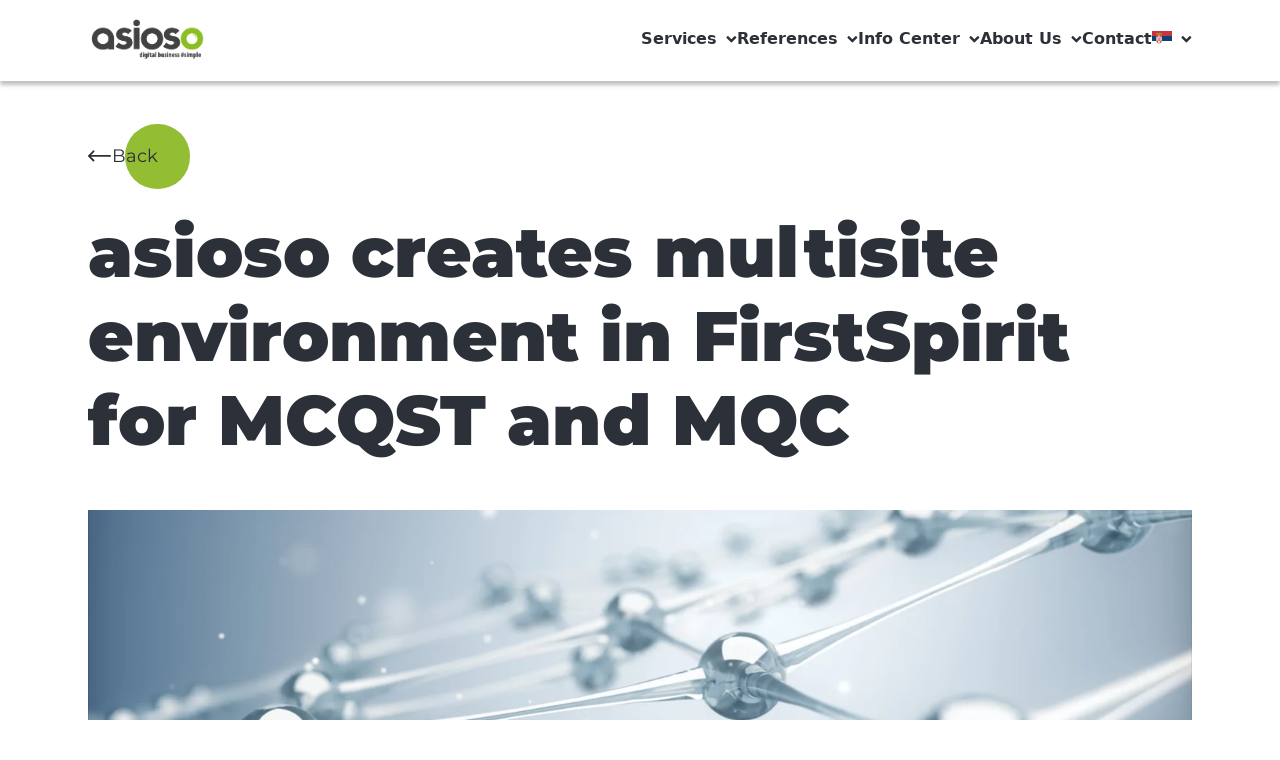

--- FILE ---
content_type: text/html; charset=UTF-8
request_url: https://www.asioso.com/sr/projects/asioso-creates-multisite-environments-in-firstspirit-for-mcqst-and-mqc-p565
body_size: 16254
content:
<!DOCTYPE html>
<html lang="sr">
<head>

<script src="https://legalhelper.eu/ccm19/public/ccm19.js?apiKey=671587ce8641a030601d59343b48a2eac27ae45effcef767&amp;domain=b87e0de" referrerpolicy="origin"></script>


    
    <script defer="true">
        (function (w, d, s, l, i) {
            var g = w[l] ? '&s=' + w[l] : '', f = d.getElementsByTagName(s)[0], j = d.createElement(s);
            j.async = true, j.src = 'https://dntfctn.com/stm.js?id=' + i + g;
            j.referrerPolicy = 'no-referrer-when-downgrade';
            f.parentNode.insertBefore(j, f);
        })(window, document, 'script', 'name', 'g3E4I6T2m5O0')
    </script>


            <script async src="https://www.googletagmanager.com/gtag/js?id=G-WFEH9BW1H8"></script>
        <script>
            window.dataLayer = window.dataLayer || [];

            function gtag() {
                dataLayer.push(arguments);
            }

            gtag('js', new Date());
            gtag('config', 'G-WFEH9BW1H8');
        </script>
        <script>
            function loadScript(a) {
                var b = document.getElementsByTagName("head")[0],
                    c = document.createElement("script");
                c.type = "text/javascript";
                c.src = "https://tracker.metricool.com/resources/be.js";
                c.onreadystatechange = a;
                c.onload = a;
                b.appendChild(c);
            }

            loadScript(function () {
                beTracker.t({hash: "d6db981766f0e557ca6de554452352eb"})
            });
        </script>
        
            <link rel="shortcut icon" href="/static/img/asioso-logo.png" type="image/x-icon">
    
    <script
            src="https://legalhelper.eu/ccm19/public/app.js"
            data-api-key="671587ce8641a030601d59343b48a2eac27ae45effcef767"
            data-domain="b87e0de"
            data-autoload="true"
            type="text/javascript"
            referrerpolicy="origin"></script><script type="text/javascript" src=https://app.lemlist.com/api/visitors/tracking?k=tGuNWqMO7SLUC6eGlqHBy3B0qiW2VNaehZuC%2BW2SvfE%3D&t=tea_YGd7CpgpS8p2HCXy5></script>
    		    <title>asioso creates multisite environment in FirstSpirit for MCQST and MQC | asioso</title>
    <meta name="viewport" content="width=device-width, initial-scale=1.0, maximum-scale=1.0, user-scalable=no" />
<meta http-equiv="Content-Type" content="text/html; charset=UTF-8" />
<meta http-equiv="X-UA-Compatible" content="IE=edge" />
<meta name="theme-color" content="#8ABE23" />
<meta name="google-site-verification" content="-zVaWhivIcqxd-vWBqdh1-R8X_JeIH_iPNidxZtomZY" />
<meta name="msvalidate.01" content="B9084F07A27DBDC4968A8ECC59B3464B" />
<meta name="author" content="asioso" />
<meta property="og:type" content="website" />
<meta property="og:url" content="https://www.asioso.com/sr/projects/asioso-creates-multisite-environment-in-firstspirit-for-mcqst-and-mqc-p565" />
<meta property="og:title" content="asioso creates multisite environment in FirstSpirit for MCQST and MQC | asioso" />
<meta property="og:description" content="asioso converts Munich Center for Quantum Science and Technology (MCQST) FirstSpirit project into a multisite environment and adds Munich Quantum Center (MQC)." />
<meta property="twitter:card" content="summary_large_image" />
<meta property="twitter:title" content="asioso creates multisite environment in FirstSpirit for MCQST and MQC | asioso" />
<meta property="twitter:description" content="asioso converts Munich Center for Quantum Science and Technology (MCQST) FirstSpirit project into a multisite environment and adds Munich Quantum Center (MQC)." />
<meta property="og:image" content="https://www.asioso.com/projects/MCQST/1207/image-thumb__1207__social_thumb/network-molecules-atoms-glass-crystals.f1ebfd5e.jpg" />
<meta property="twitter:image" content="https://www.asioso.com/projects/MCQST/1207/image-thumb__1207__social_thumb/network-molecules-atoms-glass-crystals.f1ebfd5e.jpg" />
<meta name="description" content="asioso converts Munich Center for Quantum Science and Technology (MCQST) FirstSpirit project into a multisite environment and adds Munich Quantum Center (MQC)." />


            <link rel="canonical" href="/sr/projects/asioso-creates-multisite-environment-in-firstspirit-for-mcqst-and-mqc-p565"/>
    
    
                                                                    <link rel="alternate" hreflang="de-DE"
                          href="https://www.asioso.com/de_DE/projects/asioso-erstellt-multisite-environment-in-firstspirit-fuer-mcqst-und-mqc-p565"/>
                                                                <link rel="alternate" hreflang="en"
                          href="https://www.asioso.com/en/projects/asioso-creates-multisite-environment-in-firstspirit-for-mcqst-and-mqc-p565"/>
                                                                <link rel="alternate" hreflang="en-BA"
                          href="https://www.asioso.com/en_BA/projects/asioso-creates-multisite-environment-in-firstspirit-for-mcqst-and-mqc-p565"/>
                                                                    
    

        <link href="https://use.fontawesome.com/releases/v6.4.2/css/all.css" media="screen" rel="stylesheet" type="text/css" />
<link href="/cache-buster-1717502629/static/css/swiper-bundle.min.css" media="screen" rel="stylesheet" type="text/css" />
<link href="/cache-buster-1767956827/static/css/style.css" media="screen" rel="stylesheet" type="text/css" />
    
            <meta name="theme-color" content="#93BD32">
        <meta name="apple-mobile-web-app-capable" content="yes">
    <meta name="apple-mobile-web-app-status-bar-style" content="black-translucent">

<!-- Google Tag Manager -->
<script>(function(w,d,s,l,i){w[l]=w[l]||[];w[l].push({'gtm.start':
new Date().getTime(),event:'gtm.js'});var f=d.getElementsByTagName(s)[0],
j=d.createElement(s),dl=l!='dataLayer'?'&l='+l:'';j.async=true;j.src=
'https://www.googletagmanager.com/gtm.js?id='+i+dl;f.parentNode.insertBefore(j,f);
})(window,document,'script','dataLayer','GT-PHXVWX6');</script>
<!-- End Google Tag Manager -->

<script async src="https://www.googletagmanager.com/gtag/js?id=G-CTTV4CX0JC"></script>
<script>
        
    window.dataLayer = window.dataLayer || [];
    function gtag() { dataLayer.push(arguments); }
    gtag('js', new Date());

    
        gtag('config', 'G-CTTV4CX0JC', {"anonymize_ip":true});
    
        </script>
</head>
<body id="asioso">


<!-- Google Tag Manager (noscript) -->
<noscript><iframe src="https://www.googletagmanager.com/ns.html?id=GT-PHXVWX6"
height="0" width="0" style="display:none;visibility:hidden"></iframe></noscript>
<!-- End Google Tag Manager (noscript) -->


    


<header class='sticky top-0 left-0 z-50 w-full'>
    <div class='relative pt-4 pb-5 bg-white header-container shadow-4'>
        <div class='flex items-center justify-between wrapper'>
            <!-- Logo -->
            <a href='/sr'><img class='w-[120px]' src='/static/img/logo.png' alt='Logo' /></a>
            <button class='expand-nav-btn lg:hidden'>
                <span class='transition-all duration-300 relative block w-6 h-[3px] bg-black'></span>
                <span class='transition-all duration-300 relative block w-6 h-[3px] my-1 bg-black'></span>
                <span class='transition-all duration-300 relative block w-6 h-[3px] bg-black'></span>
            </button>
            <button class='hidden close-project-filter-dropdown-btn'>
                <svg width='36' height='18' viewBox='0 0 36 18' fill='none' xmlns='http://www.w3.org/2000/svg'>
                <path
                    d='M0.405045 7.59184C0.40546 7.59143 0.405807 7.59094 0.406292 7.59053L7.62913 0.402524C8.17023 -0.135955 9.04544 -0.133951 9.58406 0.407223C10.1226 0.948328 10.1205 1.82354 9.57943 2.36208L4.73001 7.188H34.0044C34.7679 7.188 35.3867 7.80686 35.3867 8.57031C35.3867 9.33376 34.7679 9.95262 34.0044 9.95262H4.73008L9.57936 14.7785C10.1205 15.3171 10.1225 16.1923 9.58399 16.7334C9.04537 17.2746 8.1701 17.2765 7.62906 16.7381L0.406219 9.55009C0.405807 9.54967 0.40546 9.54919 0.404976 9.54878C-0.136406 9.00843 -0.134678 8.13039 0.405045 7.59184Z'
                    fill='#2C3039'
                />
                </svg>
            </button>
            <nav class='lg:block lg:z-auto -z-10 lg:w-auto w-full bg-white lg:static absolute -top-[200vh] left-0 duration-[.5s] lg:py-0 py-[66px]'>
                <div class='gap-9 lg:gap-6 mx-0 wrapper lg:px-0 lg:!mx-0 lg:flex-row flex-col flex'>
                                                                                                                                    <a class='main-nav-link duration-[.5s]' data-header='1033' href=''>
                                    Services
                                    <i class='!hidden w-3 h-3 ml-2 lg:!inline-block icon arrow-down-icon bg-primary-gray duration-[.5s]'></i>
                                    <i class='lg:!hidden w-7 h-7 !inline-block icon plus-icon bg-[#a3a3a3] duration-[.5s]'></i>
                                    <i class='!hidden w-7 h-7 icon minus-icon bg-[#a3a3a3] duration-[.5s]'></i>
                                </a>
                                                                                                                                                        <div class='hidden main-nav-dropdown' data-body='1033'>
                                                <div class='!px-0 lg:!px-6 wrapper flex justify-between lg:flex-row'>
                                                                                                    <div class='hidden lg:w-3/12 lg:block'>
                                                                                                                    <picture >
	<source srcset="/logos/Partner/2063/image-thumb__2063__navigation_item/still-life-business-roles-with-various-mechanism-pieces%20%281%29.144d1fc5.avif 1x, /logos/Partner/2063/image-thumb__2063__navigation_item/still-life-business-roles-with-various-mechanism-pieces%20%281%29@2x.144d1fc5.avif 2x" width="250" height="166" type="image/avif" />
	<source srcset="/logos/Partner/2063/image-thumb__2063__navigation_item/still-life-business-roles-with-various-mechanism-pieces%20%281%29.abbd21dc.webp 1x, /logos/Partner/2063/image-thumb__2063__navigation_item/still-life-business-roles-with-various-mechanism-pieces%20%281%29@2x.abbd21dc.webp 2x" width="250" height="166" type="image/webp" />
	<source srcset="/logos/Partner/2063/image-thumb__2063__navigation_item/still-life-business-roles-with-various-mechanism-pieces%20%281%29.abbd21dc.jpg 1x, /logos/Partner/2063/image-thumb__2063__navigation_item/still-life-business-roles-with-various-mechanism-pieces%20%281%29@2x.abbd21dc.jpg 2x" width="250" height="166" type="image/jpeg" />
	<img class="block mb-4" src="/logos/Partner/2063/image-thumb__2063__navigation_item/still-life-business-roles-with-various-mechanism-pieces%20%281%29.abbd21dc.jpg" width="250" height="166" alt="" loading="lazy" srcset="/logos/Partner/2063/image-thumb__2063__navigation_item/still-life-business-roles-with-various-mechanism-pieces%20%281%29.abbd21dc.jpg 1x, /logos/Partner/2063/image-thumb__2063__navigation_item/still-life-business-roles-with-various-mechanism-pieces%20%281%29@2x.abbd21dc.jpg 2x" />
</picture>

                                                                                                                <h2 class='mb-2 text-lg font-black leading-5'>Where innovation meets heart</h2>
                                                        <p class='mb-4 text-p-sm'><p>Discover our services and experience successful projects</p></p>
                                                                                                                    <a class='flex items-center text-base text-primary-green' href="/en_BA/references/projects/our-projects">
                                                                View projects
                                                                <i class='w-5 h-5 ml-2 icon bg-primary-green arrow-right-icon'></i>
                                                            </a>
                                                                                                            </div>
                                                                                                        <div class='flex flex-col gap-8 lg:w-8/12 lg:flex-row'>
                                                                                                                                                                                    <div>
                                                                    <h2 class='mb-5 text-lg font-black leading-5 text-primary-green'>Customer Experience</h2>
                                                                    <ul class='flex flex-col gap-2'>
                                                                                                                                                                                                                                    <li class=''>
                                                                                    <a class='text-base leading-[18px] font-semibold hover:underline' href='/sr/services/customer-experience/analysis-strategy'>
                                                                                        Digital Strategy
                                                                                    </a>
                                                                                </li>
                                                                                                                                                                                                                                                                                                                <li class=''>
                                                                                    <a class='text-base leading-[18px] font-semibold hover:underline' href='/sr/services/customer-experience/ux-concept-design'>
                                                                                        UX Concept &amp; Design
                                                                                    </a>
                                                                                </li>
                                                                                                                                                                                                                                                                                                                <li class=''>
                                                                                    <a class='text-base leading-[18px] font-semibold hover:underline' href='/sr/services/customer-experience/cms-mam'>
                                                                                        CMS &amp; MAM
                                                                                    </a>
                                                                                </li>
                                                                                                                                                                                                                                                                                                                <li class=''>
                                                                                    <a class='text-base leading-[18px] font-semibold hover:underline' href='/sr/services/customer-experience/e-commerce-pim'>
                                                                                        E-Commerce &amp; PIM
                                                                                    </a>
                                                                                </li>
                                                                                                                                                                                                                                                                                                                <li class=''>
                                                                                    <a class='text-base leading-[18px] font-semibold hover:underline' href='/sr/services/customer-experience/marketing-automation-crm'>
                                                                                        Marketing Automation &amp; CRM
                                                                                    </a>
                                                                                </li>
                                                                                                                                                                                                                                                                                                                <li class=''>
                                                                                    <a class='text-base leading-[18px] font-semibold hover:underline' href='/sr/services/customer-experience/hosting-it-service-management'>
                                                                                        Hosting &amp; IT Service Management
                                                                                    </a>
                                                                                </li>
                                                                                                                                                                                                                                                                                                                <li class=''>
                                                                                    <a class='text-base leading-[18px] font-semibold hover:underline' href='/sr/services/customer-experience/data%20protection'>
                                                                                        Data Protection
                                                                                    </a>
                                                                                </li>
                                                                                                                                                                                                                                                                                                                <li class=''>
                                                                                    <a class='text-base leading-[18px] font-semibold hover:underline' href='/sr/services/customer-experience/Accessibility'>
                                                                                        Accessibility
                                                                                    </a>
                                                                                </li>
                                                                                                                                                                                                                        </ul>
                                                                </div>
                                                                                                                                                                                                                                                <div>
                                                                    <h2 class='mb-5 text-lg font-black leading-5 text-primary-green'>Employee Experience</h2>
                                                                    <ul class='flex flex-col gap-2'>
                                                                                                                                                                                                                                    <li class=''>
                                                                                    <a class='text-base leading-[18px] font-semibold hover:underline' href='/sr/services/employee-experience/employer-branding'>
                                                                                        Employer Branding
                                                                                    </a>
                                                                                </li>
                                                                                                                                                                                                                                                                                                                <li class=''>
                                                                                    <a class='text-base leading-[18px] font-semibold hover:underline' href='/sr/services/employee-experience/personnel-marketing'>
                                                                                        Personnel Marketing
                                                                                    </a>
                                                                                </li>
                                                                                                                                                                                                                                                                                                                <li class=''>
                                                                                    <a class='text-base leading-[18px] font-semibold hover:underline' href='/sr/services/employee-experience/employee-advocacy'>
                                                                                        Employee Advocacy
                                                                                    </a>
                                                                                </li>
                                                                                                                                                                                                                                                                                                                <li class=''>
                                                                                    <a class='text-base leading-[18px] font-semibold hover:underline' href='/sr/services/employee-experience/social-intranet'>
                                                                                        Social Intranet
                                                                                    </a>
                                                                                </li>
                                                                                                                                                                                                                                                                                                                <li class=''>
                                                                                    <a class='text-base leading-[18px] font-semibold hover:underline' href='/sr/services/employee-experience/working-with-ai'>
                                                                                        Working with AI
                                                                                    </a>
                                                                                </li>
                                                                                                                                                                                                                        </ul>
                                                                </div>
                                                                                                                                                                                                                                                <div>
                                                                    <h2 class='mb-5 text-lg font-black leading-5 text-primary-green'>Artificial Intelligence</h2>
                                                                    <ul class='flex flex-col gap-2'>
                                                                                                                                                                                                                                    <li class=''>
                                                                                    <a class='text-base leading-[18px] font-semibold hover:underline' href='/sr/services/artificial-intelligence/consulting'>
                                                                                        Consulting
                                                                                    </a>
                                                                                </li>
                                                                                                                                                                                                                                                                                                                <li class=''>
                                                                                    <a class='text-base leading-[18px] font-semibold hover:underline' href='/sr/services/artificial-intelligence/technical-implementation'>
                                                                                        Technical Implementation
                                                                                    </a>
                                                                                </li>
                                                                                                                                                                                                                        </ul>
                                                                </div>
                                                                                                                                                                                                                                                <div>
                                                                    <h2 class='mb-5 text-lg font-black leading-5 text-primary-green'>Technologies</h2>
                                                                    <ul class='flex flex-col gap-2'>
                                                                                                                                                                                                                                    <li class=''>
                                                                                    <a class='text-base leading-[18px] font-semibold hover:underline' href='/sr/services/technologies/firstspirit-services'>
                                                                                        FirstSpirit Services
                                                                                    </a>
                                                                                </li>
                                                                                                                                                                                                                                                                                                                <li class=''>
                                                                                    <a class='text-base leading-[18px] font-semibold hover:underline' href='/sr/services/technologies/pimcore-services'>
                                                                                        Pimcore Services
                                                                                    </a>
                                                                                </li>
                                                                                                                                                                                                                                                                                                                <li class=''>
                                                                                    <a class='text-base leading-[18px] font-semibold hover:underline' href='/sr/services/technologies/haiilo'>
                                                                                        Haiilo
                                                                                    </a>
                                                                                </li>
                                                                                                                                                                                                                                                                                                                <li class=''>
                                                                                    <a class='text-base leading-[18px] font-semibold hover:underline' href='/sr/services/technologies/frontify'>
                                                                                        Frontify
                                                                                    </a>
                                                                                </li>
                                                                                                                                                                                                                                                                                                                <li class=''>
                                                                                    <a class='text-base leading-[18px] font-semibold hover:underline' href='/sr/services/technologies/solutions'>
                                                                                        Solutions
                                                                                    </a>
                                                                                </li>
                                                                                                                                                                                                                                                                                                                <li class=''>
                                                                                    <a class='text-base leading-[18px] font-semibold hover:underline' href='/sr/services/technologies/sharedien'>
                                                                                        Sharedien
                                                                                    </a>
                                                                                </li>
                                                                                                                                                                                                                                                                                                                <li class=''>
                                                                                    <a class='text-base leading-[18px] font-semibold hover:underline' href='/sr/services/technologies/shopware'>
                                                                                        Shopware
                                                                                    </a>
                                                                                </li>
                                                                                                                                                                                                                        </ul>
                                                                </div>
                                                                                                                                                                        </div>
                                                </div>
                                            </div>
                                                                                                                                                                                            <div class='hidden main-nav-dropdown' data-body='1033'>
                                                <div class='!px-0 lg:!px-6 wrapper flex justify-between lg:flex-row'>
                                                                                                    <div class='hidden lg:w-3/12 lg:block'>
                                                                                                                    <picture >
	<source srcset="/logos/Partner/2063/image-thumb__2063__navigation_item/still-life-business-roles-with-various-mechanism-pieces%20%281%29.144d1fc5.avif 1x, /logos/Partner/2063/image-thumb__2063__navigation_item/still-life-business-roles-with-various-mechanism-pieces%20%281%29@2x.144d1fc5.avif 2x" width="250" height="166" type="image/avif" />
	<source srcset="/logos/Partner/2063/image-thumb__2063__navigation_item/still-life-business-roles-with-various-mechanism-pieces%20%281%29.abbd21dc.webp 1x, /logos/Partner/2063/image-thumb__2063__navigation_item/still-life-business-roles-with-various-mechanism-pieces%20%281%29@2x.abbd21dc.webp 2x" width="250" height="166" type="image/webp" />
	<source srcset="/logos/Partner/2063/image-thumb__2063__navigation_item/still-life-business-roles-with-various-mechanism-pieces%20%281%29.abbd21dc.jpg 1x, /logos/Partner/2063/image-thumb__2063__navigation_item/still-life-business-roles-with-various-mechanism-pieces%20%281%29@2x.abbd21dc.jpg 2x" width="250" height="166" type="image/jpeg" />
	<img class="block mb-4" src="/logos/Partner/2063/image-thumb__2063__navigation_item/still-life-business-roles-with-various-mechanism-pieces%20%281%29.abbd21dc.jpg" width="250" height="166" alt="" loading="lazy" srcset="/logos/Partner/2063/image-thumb__2063__navigation_item/still-life-business-roles-with-various-mechanism-pieces%20%281%29.abbd21dc.jpg 1x, /logos/Partner/2063/image-thumb__2063__navigation_item/still-life-business-roles-with-various-mechanism-pieces%20%281%29@2x.abbd21dc.jpg 2x" />
</picture>

                                                                                                                <h2 class='mb-2 text-lg font-black leading-5'>Where innovation meets heart</h2>
                                                        <p class='mb-4 text-p-sm'><p>Discover our services and experience successful projects</p></p>
                                                                                                                    <a class='flex items-center text-base text-primary-green' href="/en_BA/references/projects/our-projects">
                                                                View projects
                                                                <i class='w-5 h-5 ml-2 icon bg-primary-green arrow-right-icon'></i>
                                                            </a>
                                                                                                            </div>
                                                                                                        <div class='flex flex-col gap-8 lg:w-8/12 lg:flex-row'>
                                                                                                                                                                                    <div>
                                                                    <h2 class='mb-5 text-lg font-black leading-5 text-primary-green'>Customer Experience</h2>
                                                                    <ul class='flex flex-col gap-2'>
                                                                                                                                                                                                                                    <li class=''>
                                                                                    <a class='text-base leading-[18px] font-semibold hover:underline' href='/sr/services/customer-experience/analysis-strategy'>
                                                                                        Digital Strategy
                                                                                    </a>
                                                                                </li>
                                                                                                                                                                                                                                                                                                                <li class=''>
                                                                                    <a class='text-base leading-[18px] font-semibold hover:underline' href='/sr/services/customer-experience/ux-concept-design'>
                                                                                        UX Concept &amp; Design
                                                                                    </a>
                                                                                </li>
                                                                                                                                                                                                                                                                                                                <li class=''>
                                                                                    <a class='text-base leading-[18px] font-semibold hover:underline' href='/sr/services/customer-experience/cms-mam'>
                                                                                        CMS &amp; MAM
                                                                                    </a>
                                                                                </li>
                                                                                                                                                                                                                                                                                                                <li class=''>
                                                                                    <a class='text-base leading-[18px] font-semibold hover:underline' href='/sr/services/customer-experience/e-commerce-pim'>
                                                                                        E-Commerce &amp; PIM
                                                                                    </a>
                                                                                </li>
                                                                                                                                                                                                                                                                                                                <li class=''>
                                                                                    <a class='text-base leading-[18px] font-semibold hover:underline' href='/sr/services/customer-experience/marketing-automation-crm'>
                                                                                        Marketing Automation &amp; CRM
                                                                                    </a>
                                                                                </li>
                                                                                                                                                                                                                                                                                                                <li class=''>
                                                                                    <a class='text-base leading-[18px] font-semibold hover:underline' href='/sr/services/customer-experience/hosting-it-service-management'>
                                                                                        Hosting &amp; IT Service Management
                                                                                    </a>
                                                                                </li>
                                                                                                                                                                                                                                                                                                                <li class=''>
                                                                                    <a class='text-base leading-[18px] font-semibold hover:underline' href='/sr/services/customer-experience/data%20protection'>
                                                                                        Data Protection
                                                                                    </a>
                                                                                </li>
                                                                                                                                                                                                                                                                                                                <li class=''>
                                                                                    <a class='text-base leading-[18px] font-semibold hover:underline' href='/sr/services/customer-experience/Accessibility'>
                                                                                        Accessibility
                                                                                    </a>
                                                                                </li>
                                                                                                                                                                                                                        </ul>
                                                                </div>
                                                                                                                                                                                                                                                <div>
                                                                    <h2 class='mb-5 text-lg font-black leading-5 text-primary-green'>Employee Experience</h2>
                                                                    <ul class='flex flex-col gap-2'>
                                                                                                                                                                                                                                    <li class=''>
                                                                                    <a class='text-base leading-[18px] font-semibold hover:underline' href='/sr/services/employee-experience/employer-branding'>
                                                                                        Employer Branding
                                                                                    </a>
                                                                                </li>
                                                                                                                                                                                                                                                                                                                <li class=''>
                                                                                    <a class='text-base leading-[18px] font-semibold hover:underline' href='/sr/services/employee-experience/personnel-marketing'>
                                                                                        Personnel Marketing
                                                                                    </a>
                                                                                </li>
                                                                                                                                                                                                                                                                                                                <li class=''>
                                                                                    <a class='text-base leading-[18px] font-semibold hover:underline' href='/sr/services/employee-experience/employee-advocacy'>
                                                                                        Employee Advocacy
                                                                                    </a>
                                                                                </li>
                                                                                                                                                                                                                                                                                                                <li class=''>
                                                                                    <a class='text-base leading-[18px] font-semibold hover:underline' href='/sr/services/employee-experience/social-intranet'>
                                                                                        Social Intranet
                                                                                    </a>
                                                                                </li>
                                                                                                                                                                                                                                                                                                                <li class=''>
                                                                                    <a class='text-base leading-[18px] font-semibold hover:underline' href='/sr/services/employee-experience/working-with-ai'>
                                                                                        Working with AI
                                                                                    </a>
                                                                                </li>
                                                                                                                                                                                                                        </ul>
                                                                </div>
                                                                                                                                                                                                                                                <div>
                                                                    <h2 class='mb-5 text-lg font-black leading-5 text-primary-green'>Artificial Intelligence</h2>
                                                                    <ul class='flex flex-col gap-2'>
                                                                                                                                                                                                                                    <li class=''>
                                                                                    <a class='text-base leading-[18px] font-semibold hover:underline' href='/sr/services/artificial-intelligence/consulting'>
                                                                                        Consulting
                                                                                    </a>
                                                                                </li>
                                                                                                                                                                                                                                                                                                                <li class=''>
                                                                                    <a class='text-base leading-[18px] font-semibold hover:underline' href='/sr/services/artificial-intelligence/technical-implementation'>
                                                                                        Technical Implementation
                                                                                    </a>
                                                                                </li>
                                                                                                                                                                                                                        </ul>
                                                                </div>
                                                                                                                                                                                                                                                <div>
                                                                    <h2 class='mb-5 text-lg font-black leading-5 text-primary-green'>Technologies</h2>
                                                                    <ul class='flex flex-col gap-2'>
                                                                                                                                                                                                                                    <li class=''>
                                                                                    <a class='text-base leading-[18px] font-semibold hover:underline' href='/sr/services/technologies/firstspirit-services'>
                                                                                        FirstSpirit Services
                                                                                    </a>
                                                                                </li>
                                                                                                                                                                                                                                                                                                                <li class=''>
                                                                                    <a class='text-base leading-[18px] font-semibold hover:underline' href='/sr/services/technologies/pimcore-services'>
                                                                                        Pimcore Services
                                                                                    </a>
                                                                                </li>
                                                                                                                                                                                                                                                                                                                <li class=''>
                                                                                    <a class='text-base leading-[18px] font-semibold hover:underline' href='/sr/services/technologies/haiilo'>
                                                                                        Haiilo
                                                                                    </a>
                                                                                </li>
                                                                                                                                                                                                                                                                                                                <li class=''>
                                                                                    <a class='text-base leading-[18px] font-semibold hover:underline' href='/sr/services/technologies/frontify'>
                                                                                        Frontify
                                                                                    </a>
                                                                                </li>
                                                                                                                                                                                                                                                                                                                <li class=''>
                                                                                    <a class='text-base leading-[18px] font-semibold hover:underline' href='/sr/services/technologies/solutions'>
                                                                                        Solutions
                                                                                    </a>
                                                                                </li>
                                                                                                                                                                                                                                                                                                                <li class=''>
                                                                                    <a class='text-base leading-[18px] font-semibold hover:underline' href='/sr/services/technologies/sharedien'>
                                                                                        Sharedien
                                                                                    </a>
                                                                                </li>
                                                                                                                                                                                                                                                                                                                <li class=''>
                                                                                    <a class='text-base leading-[18px] font-semibold hover:underline' href='/sr/services/technologies/shopware'>
                                                                                        Shopware
                                                                                    </a>
                                                                                </li>
                                                                                                                                                                                                                        </ul>
                                                                </div>
                                                                                                                                                                        </div>
                                                </div>
                                            </div>
                                                                                                                                                                                            <div class='hidden main-nav-dropdown' data-body='1033'>
                                                <div class='!px-0 lg:!px-6 wrapper flex justify-between lg:flex-row'>
                                                                                                    <div class='hidden lg:w-3/12 lg:block'>
                                                                                                                    <picture >
	<source srcset="/logos/Partner/2063/image-thumb__2063__navigation_item/still-life-business-roles-with-various-mechanism-pieces%20%281%29.144d1fc5.avif 1x, /logos/Partner/2063/image-thumb__2063__navigation_item/still-life-business-roles-with-various-mechanism-pieces%20%281%29@2x.144d1fc5.avif 2x" width="250" height="166" type="image/avif" />
	<source srcset="/logos/Partner/2063/image-thumb__2063__navigation_item/still-life-business-roles-with-various-mechanism-pieces%20%281%29.abbd21dc.webp 1x, /logos/Partner/2063/image-thumb__2063__navigation_item/still-life-business-roles-with-various-mechanism-pieces%20%281%29@2x.abbd21dc.webp 2x" width="250" height="166" type="image/webp" />
	<source srcset="/logos/Partner/2063/image-thumb__2063__navigation_item/still-life-business-roles-with-various-mechanism-pieces%20%281%29.abbd21dc.jpg 1x, /logos/Partner/2063/image-thumb__2063__navigation_item/still-life-business-roles-with-various-mechanism-pieces%20%281%29@2x.abbd21dc.jpg 2x" width="250" height="166" type="image/jpeg" />
	<img class="block mb-4" src="/logos/Partner/2063/image-thumb__2063__navigation_item/still-life-business-roles-with-various-mechanism-pieces%20%281%29.abbd21dc.jpg" width="250" height="166" alt="" loading="lazy" srcset="/logos/Partner/2063/image-thumb__2063__navigation_item/still-life-business-roles-with-various-mechanism-pieces%20%281%29.abbd21dc.jpg 1x, /logos/Partner/2063/image-thumb__2063__navigation_item/still-life-business-roles-with-various-mechanism-pieces%20%281%29@2x.abbd21dc.jpg 2x" />
</picture>

                                                                                                                <h2 class='mb-2 text-lg font-black leading-5'>Where innovation meets heart</h2>
                                                        <p class='mb-4 text-p-sm'><p>Discover our services and experience successful projects</p></p>
                                                                                                                    <a class='flex items-center text-base text-primary-green' href="/en_BA/references/projects/our-projects">
                                                                View projects
                                                                <i class='w-5 h-5 ml-2 icon bg-primary-green arrow-right-icon'></i>
                                                            </a>
                                                                                                            </div>
                                                                                                        <div class='flex flex-col gap-8 lg:w-8/12 lg:flex-row'>
                                                                                                                                                                                    <div>
                                                                    <h2 class='mb-5 text-lg font-black leading-5 text-primary-green'>Customer Experience</h2>
                                                                    <ul class='flex flex-col gap-2'>
                                                                                                                                                                                                                                    <li class=''>
                                                                                    <a class='text-base leading-[18px] font-semibold hover:underline' href='/sr/services/customer-experience/analysis-strategy'>
                                                                                        Digital Strategy
                                                                                    </a>
                                                                                </li>
                                                                                                                                                                                                                                                                                                                <li class=''>
                                                                                    <a class='text-base leading-[18px] font-semibold hover:underline' href='/sr/services/customer-experience/ux-concept-design'>
                                                                                        UX Concept &amp; Design
                                                                                    </a>
                                                                                </li>
                                                                                                                                                                                                                                                                                                                <li class=''>
                                                                                    <a class='text-base leading-[18px] font-semibold hover:underline' href='/sr/services/customer-experience/cms-mam'>
                                                                                        CMS &amp; MAM
                                                                                    </a>
                                                                                </li>
                                                                                                                                                                                                                                                                                                                <li class=''>
                                                                                    <a class='text-base leading-[18px] font-semibold hover:underline' href='/sr/services/customer-experience/e-commerce-pim'>
                                                                                        E-Commerce &amp; PIM
                                                                                    </a>
                                                                                </li>
                                                                                                                                                                                                                                                                                                                <li class=''>
                                                                                    <a class='text-base leading-[18px] font-semibold hover:underline' href='/sr/services/customer-experience/marketing-automation-crm'>
                                                                                        Marketing Automation &amp; CRM
                                                                                    </a>
                                                                                </li>
                                                                                                                                                                                                                                                                                                                <li class=''>
                                                                                    <a class='text-base leading-[18px] font-semibold hover:underline' href='/sr/services/customer-experience/hosting-it-service-management'>
                                                                                        Hosting &amp; IT Service Management
                                                                                    </a>
                                                                                </li>
                                                                                                                                                                                                                                                                                                                <li class=''>
                                                                                    <a class='text-base leading-[18px] font-semibold hover:underline' href='/sr/services/customer-experience/data%20protection'>
                                                                                        Data Protection
                                                                                    </a>
                                                                                </li>
                                                                                                                                                                                                                                                                                                                <li class=''>
                                                                                    <a class='text-base leading-[18px] font-semibold hover:underline' href='/sr/services/customer-experience/Accessibility'>
                                                                                        Accessibility
                                                                                    </a>
                                                                                </li>
                                                                                                                                                                                                                        </ul>
                                                                </div>
                                                                                                                                                                                                                                                <div>
                                                                    <h2 class='mb-5 text-lg font-black leading-5 text-primary-green'>Employee Experience</h2>
                                                                    <ul class='flex flex-col gap-2'>
                                                                                                                                                                                                                                    <li class=''>
                                                                                    <a class='text-base leading-[18px] font-semibold hover:underline' href='/sr/services/employee-experience/employer-branding'>
                                                                                        Employer Branding
                                                                                    </a>
                                                                                </li>
                                                                                                                                                                                                                                                                                                                <li class=''>
                                                                                    <a class='text-base leading-[18px] font-semibold hover:underline' href='/sr/services/employee-experience/personnel-marketing'>
                                                                                        Personnel Marketing
                                                                                    </a>
                                                                                </li>
                                                                                                                                                                                                                                                                                                                <li class=''>
                                                                                    <a class='text-base leading-[18px] font-semibold hover:underline' href='/sr/services/employee-experience/employee-advocacy'>
                                                                                        Employee Advocacy
                                                                                    </a>
                                                                                </li>
                                                                                                                                                                                                                                                                                                                <li class=''>
                                                                                    <a class='text-base leading-[18px] font-semibold hover:underline' href='/sr/services/employee-experience/social-intranet'>
                                                                                        Social Intranet
                                                                                    </a>
                                                                                </li>
                                                                                                                                                                                                                                                                                                                <li class=''>
                                                                                    <a class='text-base leading-[18px] font-semibold hover:underline' href='/sr/services/employee-experience/working-with-ai'>
                                                                                        Working with AI
                                                                                    </a>
                                                                                </li>
                                                                                                                                                                                                                        </ul>
                                                                </div>
                                                                                                                                                                                                                                                <div>
                                                                    <h2 class='mb-5 text-lg font-black leading-5 text-primary-green'>Artificial Intelligence</h2>
                                                                    <ul class='flex flex-col gap-2'>
                                                                                                                                                                                                                                    <li class=''>
                                                                                    <a class='text-base leading-[18px] font-semibold hover:underline' href='/sr/services/artificial-intelligence/consulting'>
                                                                                        Consulting
                                                                                    </a>
                                                                                </li>
                                                                                                                                                                                                                                                                                                                <li class=''>
                                                                                    <a class='text-base leading-[18px] font-semibold hover:underline' href='/sr/services/artificial-intelligence/technical-implementation'>
                                                                                        Technical Implementation
                                                                                    </a>
                                                                                </li>
                                                                                                                                                                                                                        </ul>
                                                                </div>
                                                                                                                                                                                                                                                <div>
                                                                    <h2 class='mb-5 text-lg font-black leading-5 text-primary-green'>Technologies</h2>
                                                                    <ul class='flex flex-col gap-2'>
                                                                                                                                                                                                                                    <li class=''>
                                                                                    <a class='text-base leading-[18px] font-semibold hover:underline' href='/sr/services/technologies/firstspirit-services'>
                                                                                        FirstSpirit Services
                                                                                    </a>
                                                                                </li>
                                                                                                                                                                                                                                                                                                                <li class=''>
                                                                                    <a class='text-base leading-[18px] font-semibold hover:underline' href='/sr/services/technologies/pimcore-services'>
                                                                                        Pimcore Services
                                                                                    </a>
                                                                                </li>
                                                                                                                                                                                                                                                                                                                <li class=''>
                                                                                    <a class='text-base leading-[18px] font-semibold hover:underline' href='/sr/services/technologies/haiilo'>
                                                                                        Haiilo
                                                                                    </a>
                                                                                </li>
                                                                                                                                                                                                                                                                                                                <li class=''>
                                                                                    <a class='text-base leading-[18px] font-semibold hover:underline' href='/sr/services/technologies/frontify'>
                                                                                        Frontify
                                                                                    </a>
                                                                                </li>
                                                                                                                                                                                                                                                                                                                <li class=''>
                                                                                    <a class='text-base leading-[18px] font-semibold hover:underline' href='/sr/services/technologies/solutions'>
                                                                                        Solutions
                                                                                    </a>
                                                                                </li>
                                                                                                                                                                                                                                                                                                                <li class=''>
                                                                                    <a class='text-base leading-[18px] font-semibold hover:underline' href='/sr/services/technologies/sharedien'>
                                                                                        Sharedien
                                                                                    </a>
                                                                                </li>
                                                                                                                                                                                                                                                                                                                <li class=''>
                                                                                    <a class='text-base leading-[18px] font-semibold hover:underline' href='/sr/services/technologies/shopware'>
                                                                                        Shopware
                                                                                    </a>
                                                                                </li>
                                                                                                                                                                                                                        </ul>
                                                                </div>
                                                                                                                                                                        </div>
                                                </div>
                                            </div>
                                                                                                                                                                                            <div class='hidden main-nav-dropdown' data-body='1033'>
                                                <div class='!px-0 lg:!px-6 wrapper flex justify-between lg:flex-row'>
                                                                                                    <div class='hidden lg:w-3/12 lg:block'>
                                                                                                                    <picture >
	<source srcset="/logos/Partner/2063/image-thumb__2063__navigation_item/still-life-business-roles-with-various-mechanism-pieces%20%281%29.144d1fc5.avif 1x, /logos/Partner/2063/image-thumb__2063__navigation_item/still-life-business-roles-with-various-mechanism-pieces%20%281%29@2x.144d1fc5.avif 2x" width="250" height="166" type="image/avif" />
	<source srcset="/logos/Partner/2063/image-thumb__2063__navigation_item/still-life-business-roles-with-various-mechanism-pieces%20%281%29.abbd21dc.webp 1x, /logos/Partner/2063/image-thumb__2063__navigation_item/still-life-business-roles-with-various-mechanism-pieces%20%281%29@2x.abbd21dc.webp 2x" width="250" height="166" type="image/webp" />
	<source srcset="/logos/Partner/2063/image-thumb__2063__navigation_item/still-life-business-roles-with-various-mechanism-pieces%20%281%29.abbd21dc.jpg 1x, /logos/Partner/2063/image-thumb__2063__navigation_item/still-life-business-roles-with-various-mechanism-pieces%20%281%29@2x.abbd21dc.jpg 2x" width="250" height="166" type="image/jpeg" />
	<img class="block mb-4" src="/logos/Partner/2063/image-thumb__2063__navigation_item/still-life-business-roles-with-various-mechanism-pieces%20%281%29.abbd21dc.jpg" width="250" height="166" alt="" loading="lazy" srcset="/logos/Partner/2063/image-thumb__2063__navigation_item/still-life-business-roles-with-various-mechanism-pieces%20%281%29.abbd21dc.jpg 1x, /logos/Partner/2063/image-thumb__2063__navigation_item/still-life-business-roles-with-various-mechanism-pieces%20%281%29@2x.abbd21dc.jpg 2x" />
</picture>

                                                                                                                <h2 class='mb-2 text-lg font-black leading-5'>Where innovation meets heart</h2>
                                                        <p class='mb-4 text-p-sm'><p>Discover our services and experience successful projects</p></p>
                                                                                                                    <a class='flex items-center text-base text-primary-green' href="/en_BA/references/projects/our-projects">
                                                                View projects
                                                                <i class='w-5 h-5 ml-2 icon bg-primary-green arrow-right-icon'></i>
                                                            </a>
                                                                                                            </div>
                                                                                                        <div class='flex flex-col gap-8 lg:w-8/12 lg:flex-row'>
                                                                                                                                                                                    <div>
                                                                    <h2 class='mb-5 text-lg font-black leading-5 text-primary-green'>Customer Experience</h2>
                                                                    <ul class='flex flex-col gap-2'>
                                                                                                                                                                                                                                    <li class=''>
                                                                                    <a class='text-base leading-[18px] font-semibold hover:underline' href='/sr/services/customer-experience/analysis-strategy'>
                                                                                        Digital Strategy
                                                                                    </a>
                                                                                </li>
                                                                                                                                                                                                                                                                                                                <li class=''>
                                                                                    <a class='text-base leading-[18px] font-semibold hover:underline' href='/sr/services/customer-experience/ux-concept-design'>
                                                                                        UX Concept &amp; Design
                                                                                    </a>
                                                                                </li>
                                                                                                                                                                                                                                                                                                                <li class=''>
                                                                                    <a class='text-base leading-[18px] font-semibold hover:underline' href='/sr/services/customer-experience/cms-mam'>
                                                                                        CMS &amp; MAM
                                                                                    </a>
                                                                                </li>
                                                                                                                                                                                                                                                                                                                <li class=''>
                                                                                    <a class='text-base leading-[18px] font-semibold hover:underline' href='/sr/services/customer-experience/e-commerce-pim'>
                                                                                        E-Commerce &amp; PIM
                                                                                    </a>
                                                                                </li>
                                                                                                                                                                                                                                                                                                                <li class=''>
                                                                                    <a class='text-base leading-[18px] font-semibold hover:underline' href='/sr/services/customer-experience/marketing-automation-crm'>
                                                                                        Marketing Automation &amp; CRM
                                                                                    </a>
                                                                                </li>
                                                                                                                                                                                                                                                                                                                <li class=''>
                                                                                    <a class='text-base leading-[18px] font-semibold hover:underline' href='/sr/services/customer-experience/hosting-it-service-management'>
                                                                                        Hosting &amp; IT Service Management
                                                                                    </a>
                                                                                </li>
                                                                                                                                                                                                                                                                                                                <li class=''>
                                                                                    <a class='text-base leading-[18px] font-semibold hover:underline' href='/sr/services/customer-experience/data%20protection'>
                                                                                        Data Protection
                                                                                    </a>
                                                                                </li>
                                                                                                                                                                                                                                                                                                                <li class=''>
                                                                                    <a class='text-base leading-[18px] font-semibold hover:underline' href='/sr/services/customer-experience/Accessibility'>
                                                                                        Accessibility
                                                                                    </a>
                                                                                </li>
                                                                                                                                                                                                                        </ul>
                                                                </div>
                                                                                                                                                                                                                                                <div>
                                                                    <h2 class='mb-5 text-lg font-black leading-5 text-primary-green'>Employee Experience</h2>
                                                                    <ul class='flex flex-col gap-2'>
                                                                                                                                                                                                                                    <li class=''>
                                                                                    <a class='text-base leading-[18px] font-semibold hover:underline' href='/sr/services/employee-experience/employer-branding'>
                                                                                        Employer Branding
                                                                                    </a>
                                                                                </li>
                                                                                                                                                                                                                                                                                                                <li class=''>
                                                                                    <a class='text-base leading-[18px] font-semibold hover:underline' href='/sr/services/employee-experience/personnel-marketing'>
                                                                                        Personnel Marketing
                                                                                    </a>
                                                                                </li>
                                                                                                                                                                                                                                                                                                                <li class=''>
                                                                                    <a class='text-base leading-[18px] font-semibold hover:underline' href='/sr/services/employee-experience/employee-advocacy'>
                                                                                        Employee Advocacy
                                                                                    </a>
                                                                                </li>
                                                                                                                                                                                                                                                                                                                <li class=''>
                                                                                    <a class='text-base leading-[18px] font-semibold hover:underline' href='/sr/services/employee-experience/social-intranet'>
                                                                                        Social Intranet
                                                                                    </a>
                                                                                </li>
                                                                                                                                                                                                                                                                                                                <li class=''>
                                                                                    <a class='text-base leading-[18px] font-semibold hover:underline' href='/sr/services/employee-experience/working-with-ai'>
                                                                                        Working with AI
                                                                                    </a>
                                                                                </li>
                                                                                                                                                                                                                        </ul>
                                                                </div>
                                                                                                                                                                                                                                                <div>
                                                                    <h2 class='mb-5 text-lg font-black leading-5 text-primary-green'>Artificial Intelligence</h2>
                                                                    <ul class='flex flex-col gap-2'>
                                                                                                                                                                                                                                    <li class=''>
                                                                                    <a class='text-base leading-[18px] font-semibold hover:underline' href='/sr/services/artificial-intelligence/consulting'>
                                                                                        Consulting
                                                                                    </a>
                                                                                </li>
                                                                                                                                                                                                                                                                                                                <li class=''>
                                                                                    <a class='text-base leading-[18px] font-semibold hover:underline' href='/sr/services/artificial-intelligence/technical-implementation'>
                                                                                        Technical Implementation
                                                                                    </a>
                                                                                </li>
                                                                                                                                                                                                                        </ul>
                                                                </div>
                                                                                                                                                                                                                                                <div>
                                                                    <h2 class='mb-5 text-lg font-black leading-5 text-primary-green'>Technologies</h2>
                                                                    <ul class='flex flex-col gap-2'>
                                                                                                                                                                                                                                    <li class=''>
                                                                                    <a class='text-base leading-[18px] font-semibold hover:underline' href='/sr/services/technologies/firstspirit-services'>
                                                                                        FirstSpirit Services
                                                                                    </a>
                                                                                </li>
                                                                                                                                                                                                                                                                                                                <li class=''>
                                                                                    <a class='text-base leading-[18px] font-semibold hover:underline' href='/sr/services/technologies/pimcore-services'>
                                                                                        Pimcore Services
                                                                                    </a>
                                                                                </li>
                                                                                                                                                                                                                                                                                                                <li class=''>
                                                                                    <a class='text-base leading-[18px] font-semibold hover:underline' href='/sr/services/technologies/haiilo'>
                                                                                        Haiilo
                                                                                    </a>
                                                                                </li>
                                                                                                                                                                                                                                                                                                                <li class=''>
                                                                                    <a class='text-base leading-[18px] font-semibold hover:underline' href='/sr/services/technologies/frontify'>
                                                                                        Frontify
                                                                                    </a>
                                                                                </li>
                                                                                                                                                                                                                                                                                                                <li class=''>
                                                                                    <a class='text-base leading-[18px] font-semibold hover:underline' href='/sr/services/technologies/solutions'>
                                                                                        Solutions
                                                                                    </a>
                                                                                </li>
                                                                                                                                                                                                                                                                                                                <li class=''>
                                                                                    <a class='text-base leading-[18px] font-semibold hover:underline' href='/sr/services/technologies/sharedien'>
                                                                                        Sharedien
                                                                                    </a>
                                                                                </li>
                                                                                                                                                                                                                                                                                                                <li class=''>
                                                                                    <a class='text-base leading-[18px] font-semibold hover:underline' href='/sr/services/technologies/shopware'>
                                                                                        Shopware
                                                                                    </a>
                                                                                </li>
                                                                                                                                                                                                                        </ul>
                                                                </div>
                                                                                                                                                                        </div>
                                                </div>
                                            </div>
                                                                                                                                                                                                                                                            <a class='main-nav-link duration-[.5s]' data-header='1027' href=''>
                                    References
                                    <i class='!hidden w-3 h-3 ml-2 lg:!inline-block icon arrow-down-icon bg-primary-gray duration-[.5s]'></i>
                                    <i class='lg:!hidden w-7 h-7 !inline-block icon plus-icon bg-[#a3a3a3] duration-[.5s]'></i>
                                    <i class='!hidden w-7 h-7 icon minus-icon bg-[#a3a3a3] duration-[.5s]'></i>
                                </a>
                                                                                                                                                        <div class='hidden main-nav-dropdown' data-body='1027'>
                                                <div class='!px-0 lg:!px-6 wrapper flex justify-between lg:flex-row'>
                                                                                                    <div class='hidden lg:w-3/12 lg:block'>
                                                                                                                    <picture >
	<source srcset="/_default_upload_bucket/2072/image-thumb__2072__navigation_item/top-view-sortiment-mit-unterschiedlichen-gefuehlen.dd6253c1.avif 1x, /_default_upload_bucket/2072/image-thumb__2072__navigation_item/top-view-sortiment-mit-unterschiedlichen-gefuehlen@2x.dd6253c1.avif 2x" width="250" height="140" type="image/avif" />
	<source srcset="/_default_upload_bucket/2072/image-thumb__2072__navigation_item/top-view-sortiment-mit-unterschiedlichen-gefuehlen.9550127f.webp 1x, /_default_upload_bucket/2072/image-thumb__2072__navigation_item/top-view-sortiment-mit-unterschiedlichen-gefuehlen@2x.9550127f.webp 2x" width="250" height="140" type="image/webp" />
	<source srcset="/_default_upload_bucket/2072/image-thumb__2072__navigation_item/top-view-sortiment-mit-unterschiedlichen-gefuehlen.9550127f.jpg 1x, /_default_upload_bucket/2072/image-thumb__2072__navigation_item/top-view-sortiment-mit-unterschiedlichen-gefuehlen@2x.9550127f.jpg 2x" width="250" height="140" type="image/jpeg" />
	<img class="block mb-4" src="/_default_upload_bucket/2072/image-thumb__2072__navigation_item/top-view-sortiment-mit-unterschiedlichen-gefuehlen.9550127f.jpg" width="250" height="140" alt="" loading="lazy" srcset="/_default_upload_bucket/2072/image-thumb__2072__navigation_item/top-view-sortiment-mit-unterschiedlichen-gefuehlen.9550127f.jpg 1x, /_default_upload_bucket/2072/image-thumb__2072__navigation_item/top-view-sortiment-mit-unterschiedlichen-gefuehlen@2x.9550127f.jpg 2x" />
</picture>

                                                                                                                <h2 class='mb-2 text-lg font-black leading-5'>Results we can be proud of</h2>
                                                        <p class='mb-4 text-p-sm'><p><span class="TextRun SCXW225001153 BCX8"><span class="NormalTextRun AdvancedProofingIssueV2Themed SCXW225001153 BCX8">Take a look</span><span class="NormalTextRun SCXW225001153 BCX8"> at our projects and customer </span><span class="NormalTextRun SCXW225001153 BCX8">feedback</span></span></p></p>
                                                                                                                    <a class='flex items-center text-base text-primary-green' href="/sr/references/customers/our-customers">
                                                                View our customers
                                                                <i class='w-5 h-5 ml-2 icon bg-primary-green arrow-right-icon'></i>
                                                            </a>
                                                                                                            </div>
                                                                                                        <div class='flex flex-col gap-8 lg:w-8/12 lg:flex-row'>
                                                                                                                                                                                    <div>
                                                                    <h2 class='mb-5 text-lg font-black leading-5 text-primary-green'>Projects</h2>
                                                                    <ul class='flex flex-col gap-2'>
                                                                                                                                                                                                                                    <li class=''>
                                                                                    <a class='text-base leading-[18px] font-semibold hover:underline' href='/sr/references/projects/our-projects'>
                                                                                        Projects
                                                                                    </a>
                                                                                </li>
                                                                                                                                                                                                                        </ul>
                                                                </div>
                                                                                                                                                                                                                                                <div>
                                                                    <h2 class='mb-5 text-lg font-black leading-5 text-primary-green'>Customers</h2>
                                                                    <ul class='flex flex-col gap-2'>
                                                                                                                                                                                                                                    <li class=''>
                                                                                    <a class='text-base leading-[18px] font-semibold hover:underline' href='/sr/references/customers/our-customers'>
                                                                                        Our-customers
                                                                                    </a>
                                                                                </li>
                                                                                                                                                                                                                                                                                                                <li class=''>
                                                                                    <a class='text-base leading-[18px] font-semibold hover:underline' href='/sr/references/customers/customer-testimonials'>
                                                                                        Customer testimonials
                                                                                    </a>
                                                                                </li>
                                                                                                                                                                                                                        </ul>
                                                                </div>
                                                                                                                                                                        </div>
                                                </div>
                                            </div>
                                                                                                                                                                                            <div class='hidden main-nav-dropdown' data-body='1027'>
                                                <div class='!px-0 lg:!px-6 wrapper flex justify-between lg:flex-row'>
                                                                                                    <div class='hidden lg:w-3/12 lg:block'>
                                                                                                                    <picture >
	<source srcset="/_default_upload_bucket/2072/image-thumb__2072__navigation_item/top-view-sortiment-mit-unterschiedlichen-gefuehlen.dd6253c1.avif 1x, /_default_upload_bucket/2072/image-thumb__2072__navigation_item/top-view-sortiment-mit-unterschiedlichen-gefuehlen@2x.dd6253c1.avif 2x" width="250" height="140" type="image/avif" />
	<source srcset="/_default_upload_bucket/2072/image-thumb__2072__navigation_item/top-view-sortiment-mit-unterschiedlichen-gefuehlen.9550127f.webp 1x, /_default_upload_bucket/2072/image-thumb__2072__navigation_item/top-view-sortiment-mit-unterschiedlichen-gefuehlen@2x.9550127f.webp 2x" width="250" height="140" type="image/webp" />
	<source srcset="/_default_upload_bucket/2072/image-thumb__2072__navigation_item/top-view-sortiment-mit-unterschiedlichen-gefuehlen.9550127f.jpg 1x, /_default_upload_bucket/2072/image-thumb__2072__navigation_item/top-view-sortiment-mit-unterschiedlichen-gefuehlen@2x.9550127f.jpg 2x" width="250" height="140" type="image/jpeg" />
	<img class="block mb-4" src="/_default_upload_bucket/2072/image-thumb__2072__navigation_item/top-view-sortiment-mit-unterschiedlichen-gefuehlen.9550127f.jpg" width="250" height="140" alt="" loading="lazy" srcset="/_default_upload_bucket/2072/image-thumb__2072__navigation_item/top-view-sortiment-mit-unterschiedlichen-gefuehlen.9550127f.jpg 1x, /_default_upload_bucket/2072/image-thumb__2072__navigation_item/top-view-sortiment-mit-unterschiedlichen-gefuehlen@2x.9550127f.jpg 2x" />
</picture>

                                                                                                                <h2 class='mb-2 text-lg font-black leading-5'>Results we can be proud of</h2>
                                                        <p class='mb-4 text-p-sm'><p><span class="TextRun SCXW225001153 BCX8"><span class="NormalTextRun AdvancedProofingIssueV2Themed SCXW225001153 BCX8">Take a look</span><span class="NormalTextRun SCXW225001153 BCX8"> at our projects and customer </span><span class="NormalTextRun SCXW225001153 BCX8">feedback</span></span></p></p>
                                                                                                                    <a class='flex items-center text-base text-primary-green' href="/sr/references/customers/our-customers">
                                                                View our customers
                                                                <i class='w-5 h-5 ml-2 icon bg-primary-green arrow-right-icon'></i>
                                                            </a>
                                                                                                            </div>
                                                                                                        <div class='flex flex-col gap-8 lg:w-8/12 lg:flex-row'>
                                                                                                                                                                                    <div>
                                                                    <h2 class='mb-5 text-lg font-black leading-5 text-primary-green'>Projects</h2>
                                                                    <ul class='flex flex-col gap-2'>
                                                                                                                                                                                                                                    <li class=''>
                                                                                    <a class='text-base leading-[18px] font-semibold hover:underline' href='/sr/references/projects/our-projects'>
                                                                                        Projects
                                                                                    </a>
                                                                                </li>
                                                                                                                                                                                                                        </ul>
                                                                </div>
                                                                                                                                                                                                                                                <div>
                                                                    <h2 class='mb-5 text-lg font-black leading-5 text-primary-green'>Customers</h2>
                                                                    <ul class='flex flex-col gap-2'>
                                                                                                                                                                                                                                    <li class=''>
                                                                                    <a class='text-base leading-[18px] font-semibold hover:underline' href='/sr/references/customers/our-customers'>
                                                                                        Our-customers
                                                                                    </a>
                                                                                </li>
                                                                                                                                                                                                                                                                                                                <li class=''>
                                                                                    <a class='text-base leading-[18px] font-semibold hover:underline' href='/sr/references/customers/customer-testimonials'>
                                                                                        Customer testimonials
                                                                                    </a>
                                                                                </li>
                                                                                                                                                                                                                        </ul>
                                                                </div>
                                                                                                                                                                        </div>
                                                </div>
                                            </div>
                                                                                                                                                                                                                                                            <a class='main-nav-link duration-[.5s]' data-header='1474' href=''>
                                    Info Center
                                    <i class='!hidden w-3 h-3 ml-2 lg:!inline-block icon arrow-down-icon bg-primary-gray duration-[.5s]'></i>
                                    <i class='lg:!hidden w-7 h-7 !inline-block icon plus-icon bg-[#a3a3a3] duration-[.5s]'></i>
                                    <i class='!hidden w-7 h-7 icon minus-icon bg-[#a3a3a3] duration-[.5s]'></i>
                                </a>
                                                                                                                                                        <div class='hidden main-nav-dropdown' data-body='1474'>
                                                <div class='!px-0 lg:!px-6 wrapper flex justify-between lg:flex-row'>
                                                                                                    <div class='hidden lg:w-3/12 lg:block'>
                                                                                                                    <picture >
	<source srcset="/logos/Partner/2064/image-thumb__2064__navigation_item/still-life-books-versus-technology.29bd4e3b.avif 1x, /logos/Partner/2064/image-thumb__2064__navigation_item/still-life-books-versus-technology@2x.29bd4e3b.avif 2x" width="250" height="166" type="image/avif" />
	<source srcset="/logos/Partner/2064/image-thumb__2064__navigation_item/still-life-books-versus-technology.b4a90562.webp 1x, /logos/Partner/2064/image-thumb__2064__navigation_item/still-life-books-versus-technology@2x.b4a90562.webp 2x" width="250" height="166" type="image/webp" />
	<source srcset="/logos/Partner/2064/image-thumb__2064__navigation_item/still-life-books-versus-technology.b4a90562.jpg 1x, /logos/Partner/2064/image-thumb__2064__navigation_item/still-life-books-versus-technology@2x.b4a90562.jpg 2x" width="250" height="166" type="image/jpeg" />
	<img class="block mb-4" src="/logos/Partner/2064/image-thumb__2064__navigation_item/still-life-books-versus-technology.b4a90562.jpg" width="250" height="166" alt="" loading="lazy" srcset="/logos/Partner/2064/image-thumb__2064__navigation_item/still-life-books-versus-technology.b4a90562.jpg 1x, /logos/Partner/2064/image-thumb__2064__navigation_item/still-life-books-versus-technology@2x.b4a90562.jpg 2x" />
</picture>

                                                                                                                <h2 class='mb-2 text-lg font-black leading-5'>Where ideas blossom and knowledge flourishes</h2>
                                                        <p class='mb-4 text-p-sm'><p>Explore our Infothek, your gateway to knowledge</p></p>
                                                                                                                    <a class='flex items-center text-base text-primary-green' href="/sr/references/projects/our-projects">
                                                                View our articles
                                                                <i class='w-5 h-5 ml-2 icon bg-primary-green arrow-right-icon'></i>
                                                            </a>
                                                                                                            </div>
                                                                                                        <div class='flex flex-col gap-8 lg:w-8/12 lg:flex-row'>
                                                                                                                                                                                    <div>
                                                                    <h2 class='mb-5 text-lg font-black leading-5 text-primary-green'>Newsroom</h2>
                                                                    <ul class='flex flex-col gap-2'>
                                                                                                                                                                                                                                    <li class=''>
                                                                                    <a class='text-base leading-[18px] font-semibold hover:underline' href='/sr/info-center/newsroom/blog'>
                                                                                        Blog
                                                                                    </a>
                                                                                </li>
                                                                                                                                                                                                                                                                                                                <li class=''>
                                                                                    <a class='text-base leading-[18px] font-semibold hover:underline' href='/sr/info-center/newsroom/news'>
                                                                                        News
                                                                                    </a>
                                                                                </li>
                                                                                                                                                                                                                        </ul>
                                                                </div>
                                                                                                                                                                                                                                                <div>
                                                                    <h2 class='mb-5 text-lg font-black leading-5 text-primary-green'>Downloads</h2>
                                                                    <ul class='flex flex-col gap-2'>
                                                                                                                                                                                                                                    <li class=''>
                                                                                    <a class='text-base leading-[18px] font-semibold hover:underline' href='/sr/info-center/downloads/whitepaper-and-e-books'>
                                                                                        Whitepaper and E-Books
                                                                                    </a>
                                                                                </li>
                                                                                                                                                                                                                        </ul>
                                                                </div>
                                                                                                                                                                        </div>
                                                </div>
                                            </div>
                                                                                                                                                                                            <div class='hidden main-nav-dropdown' data-body='1474'>
                                                <div class='!px-0 lg:!px-6 wrapper flex justify-between lg:flex-row'>
                                                                                                    <div class='hidden lg:w-3/12 lg:block'>
                                                                                                                    <picture >
	<source srcset="/logos/Partner/2064/image-thumb__2064__navigation_item/still-life-books-versus-technology.29bd4e3b.avif 1x, /logos/Partner/2064/image-thumb__2064__navigation_item/still-life-books-versus-technology@2x.29bd4e3b.avif 2x" width="250" height="166" type="image/avif" />
	<source srcset="/logos/Partner/2064/image-thumb__2064__navigation_item/still-life-books-versus-technology.b4a90562.webp 1x, /logos/Partner/2064/image-thumb__2064__navigation_item/still-life-books-versus-technology@2x.b4a90562.webp 2x" width="250" height="166" type="image/webp" />
	<source srcset="/logos/Partner/2064/image-thumb__2064__navigation_item/still-life-books-versus-technology.b4a90562.jpg 1x, /logos/Partner/2064/image-thumb__2064__navigation_item/still-life-books-versus-technology@2x.b4a90562.jpg 2x" width="250" height="166" type="image/jpeg" />
	<img class="block mb-4" src="/logos/Partner/2064/image-thumb__2064__navigation_item/still-life-books-versus-technology.b4a90562.jpg" width="250" height="166" alt="" loading="lazy" srcset="/logos/Partner/2064/image-thumb__2064__navigation_item/still-life-books-versus-technology.b4a90562.jpg 1x, /logos/Partner/2064/image-thumb__2064__navigation_item/still-life-books-versus-technology@2x.b4a90562.jpg 2x" />
</picture>

                                                                                                                <h2 class='mb-2 text-lg font-black leading-5'>Where ideas blossom and knowledge flourishes</h2>
                                                        <p class='mb-4 text-p-sm'><p>Explore our Infothek, your gateway to knowledge</p></p>
                                                                                                                    <a class='flex items-center text-base text-primary-green' href="/sr/references/projects/our-projects">
                                                                View our articles
                                                                <i class='w-5 h-5 ml-2 icon bg-primary-green arrow-right-icon'></i>
                                                            </a>
                                                                                                            </div>
                                                                                                        <div class='flex flex-col gap-8 lg:w-8/12 lg:flex-row'>
                                                                                                                                                                                    <div>
                                                                    <h2 class='mb-5 text-lg font-black leading-5 text-primary-green'>Newsroom</h2>
                                                                    <ul class='flex flex-col gap-2'>
                                                                                                                                                                                                                                    <li class=''>
                                                                                    <a class='text-base leading-[18px] font-semibold hover:underline' href='/sr/info-center/newsroom/blog'>
                                                                                        Blog
                                                                                    </a>
                                                                                </li>
                                                                                                                                                                                                                                                                                                                <li class=''>
                                                                                    <a class='text-base leading-[18px] font-semibold hover:underline' href='/sr/info-center/newsroom/news'>
                                                                                        News
                                                                                    </a>
                                                                                </li>
                                                                                                                                                                                                                        </ul>
                                                                </div>
                                                                                                                                                                                                                                                <div>
                                                                    <h2 class='mb-5 text-lg font-black leading-5 text-primary-green'>Downloads</h2>
                                                                    <ul class='flex flex-col gap-2'>
                                                                                                                                                                                                                                    <li class=''>
                                                                                    <a class='text-base leading-[18px] font-semibold hover:underline' href='/sr/info-center/downloads/whitepaper-and-e-books'>
                                                                                        Whitepaper and E-Books
                                                                                    </a>
                                                                                </li>
                                                                                                                                                                                                                        </ul>
                                                                </div>
                                                                                                                                                                        </div>
                                                </div>
                                            </div>
                                                                                                                                                                                                                                                            <a class='main-nav-link duration-[.5s]' data-header='1028' href=''>
                                    About Us
                                    <i class='!hidden w-3 h-3 ml-2 lg:!inline-block icon arrow-down-icon bg-primary-gray duration-[.5s]'></i>
                                    <i class='lg:!hidden w-7 h-7 !inline-block icon plus-icon bg-[#a3a3a3] duration-[.5s]'></i>
                                    <i class='!hidden w-7 h-7 icon minus-icon bg-[#a3a3a3] duration-[.5s]'></i>
                                </a>
                                                                                                                                                        <div class='hidden main-nav-dropdown' data-body='1028'>
                                                <div class='!px-0 lg:!px-6 wrapper flex justify-between lg:flex-row'>
                                                                                                    <div class='hidden lg:w-3/12 lg:block'>
                                                                                                                    <picture >
	<source srcset="/_default_upload_bucket/Relaunch%20new%20images/Images%20in%20Navigation/2176/image-thumb__2176__navigation_item/about-us.1d7c8623.avif 1x, /_default_upload_bucket/Relaunch%20new%20images/Images%20in%20Navigation/2176/image-thumb__2176__navigation_item/about-us@2x.1d7c8623.avif 2x" width="250" height="139" type="image/avif" />
	<source srcset="/_default_upload_bucket/Relaunch%20new%20images/Images%20in%20Navigation/2176/image-thumb__2176__navigation_item/about-us.6bebc35f.webp 1x, /_default_upload_bucket/Relaunch%20new%20images/Images%20in%20Navigation/2176/image-thumb__2176__navigation_item/about-us@2x.6bebc35f.webp 2x" width="250" height="139" type="image/webp" />
	<source srcset="/_default_upload_bucket/Relaunch%20new%20images/Images%20in%20Navigation/2176/image-thumb__2176__navigation_item/about-us.6bebc35f.png 1x, /_default_upload_bucket/Relaunch%20new%20images/Images%20in%20Navigation/2176/image-thumb__2176__navigation_item/about-us@2x.6bebc35f.png 2x" width="250" height="139" type="image/png" />
	<img class="block mb-4" src="/_default_upload_bucket/Relaunch%20new%20images/Images%20in%20Navigation/2176/image-thumb__2176__navigation_item/about-us.6bebc35f.png" width="250" height="139" alt="" loading="lazy" srcset="/_default_upload_bucket/Relaunch%20new%20images/Images%20in%20Navigation/2176/image-thumb__2176__navigation_item/about-us.6bebc35f.png 1x, /_default_upload_bucket/Relaunch%20new%20images/Images%20in%20Navigation/2176/image-thumb__2176__navigation_item/about-us@2x.6bebc35f.png 2x" />
</picture>

                                                                                                                <h2 class='mb-2 text-lg font-black leading-5'>asioso in detail</h2>
                                                        <p class='mb-4 text-p-sm'><p><span class="TextRun SCXW11728277 BCX8"><span class="NormalTextRun SCXW11728277 BCX8">Where do we come from and what sets us apart?</span></span></p></p>
                                                                                                                    <div class='flex items-center text-base text-primary-green'>

                                                            </div>
                                                                                                            </div>
                                                                                                        <div class='flex flex-col gap-8 lg:w-8/12 lg:flex-row'>
                                                                                                                                                                                    <div>
                                                                    <h2 class='mb-5 text-lg font-black leading-5 text-primary-green'>Our Company</h2>
                                                                    <ul class='flex flex-col gap-2'>
                                                                                                                                                                                                                                    <li class=''>
                                                                                    <a class='text-base leading-[18px] font-semibold hover:underline' href='/sr/about-us/our-company/digital-agency'>
                                                                                        About us
                                                                                    </a>
                                                                                </li>
                                                                                                                                                                                                                                                                                                                                                                                                                                                                    <li class=''>
                                                                                    <a class='text-base leading-[18px] font-semibold hover:underline' href='/sr/about-us/our-company/about-avinci'>
                                                                                        About avinci
                                                                                    </a>
                                                                                </li>
                                                                                                                                                                                                                        </ul>
                                                                </div>
                                                                                                                                                                                                                                                <div>
                                                                    <h2 class='mb-5 text-lg font-black leading-5 text-primary-green'>Career</h2>
                                                                    <ul class='flex flex-col gap-2'>
                                                                                                                                                                                                                                    <li class=''>
                                                                                    <a class='text-base leading-[18px] font-semibold hover:underline' href='/sr/about-us/career/working-for-asioso'>
                                                                                        Working for asioso
                                                                                    </a>
                                                                                </li>
                                                                                                                                                                                                                                                                                                                <li class=''>
                                                                                    <a class='text-base leading-[18px] font-semibold hover:underline' href='/sr/about-us/career/jobs'>
                                                                                        Jobs
                                                                                    </a>
                                                                                </li>
                                                                                                                                                                                                                        </ul>
                                                                </div>
                                                                                                                                                                        </div>
                                                </div>
                                            </div>
                                                                                                                                                                                            <div class='hidden main-nav-dropdown' data-body='1028'>
                                                <div class='!px-0 lg:!px-6 wrapper flex justify-between lg:flex-row'>
                                                                                                    <div class='hidden lg:w-3/12 lg:block'>
                                                                                                                    <picture >
	<source srcset="/_default_upload_bucket/Relaunch%20new%20images/Images%20in%20Navigation/2176/image-thumb__2176__navigation_item/about-us.1d7c8623.avif 1x, /_default_upload_bucket/Relaunch%20new%20images/Images%20in%20Navigation/2176/image-thumb__2176__navigation_item/about-us@2x.1d7c8623.avif 2x" width="250" height="139" type="image/avif" />
	<source srcset="/_default_upload_bucket/Relaunch%20new%20images/Images%20in%20Navigation/2176/image-thumb__2176__navigation_item/about-us.6bebc35f.webp 1x, /_default_upload_bucket/Relaunch%20new%20images/Images%20in%20Navigation/2176/image-thumb__2176__navigation_item/about-us@2x.6bebc35f.webp 2x" width="250" height="139" type="image/webp" />
	<source srcset="/_default_upload_bucket/Relaunch%20new%20images/Images%20in%20Navigation/2176/image-thumb__2176__navigation_item/about-us.6bebc35f.png 1x, /_default_upload_bucket/Relaunch%20new%20images/Images%20in%20Navigation/2176/image-thumb__2176__navigation_item/about-us@2x.6bebc35f.png 2x" width="250" height="139" type="image/png" />
	<img class="block mb-4" src="/_default_upload_bucket/Relaunch%20new%20images/Images%20in%20Navigation/2176/image-thumb__2176__navigation_item/about-us.6bebc35f.png" width="250" height="139" alt="" loading="lazy" srcset="/_default_upload_bucket/Relaunch%20new%20images/Images%20in%20Navigation/2176/image-thumb__2176__navigation_item/about-us.6bebc35f.png 1x, /_default_upload_bucket/Relaunch%20new%20images/Images%20in%20Navigation/2176/image-thumb__2176__navigation_item/about-us@2x.6bebc35f.png 2x" />
</picture>

                                                                                                                <h2 class='mb-2 text-lg font-black leading-5'>asioso in detail</h2>
                                                        <p class='mb-4 text-p-sm'><p><span class="TextRun SCXW11728277 BCX8"><span class="NormalTextRun SCXW11728277 BCX8">Where do we come from and what sets us apart?</span></span></p></p>
                                                                                                                    <div class='flex items-center text-base text-primary-green'>

                                                            </div>
                                                                                                            </div>
                                                                                                        <div class='flex flex-col gap-8 lg:w-8/12 lg:flex-row'>
                                                                                                                                                                                    <div>
                                                                    <h2 class='mb-5 text-lg font-black leading-5 text-primary-green'>Our Company</h2>
                                                                    <ul class='flex flex-col gap-2'>
                                                                                                                                                                                                                                    <li class=''>
                                                                                    <a class='text-base leading-[18px] font-semibold hover:underline' href='/sr/about-us/our-company/digital-agency'>
                                                                                        About us
                                                                                    </a>
                                                                                </li>
                                                                                                                                                                                                                                                                                                                                                                                                                                                                    <li class=''>
                                                                                    <a class='text-base leading-[18px] font-semibold hover:underline' href='/sr/about-us/our-company/about-avinci'>
                                                                                        About avinci
                                                                                    </a>
                                                                                </li>
                                                                                                                                                                                                                        </ul>
                                                                </div>
                                                                                                                                                                                                                                                <div>
                                                                    <h2 class='mb-5 text-lg font-black leading-5 text-primary-green'>Career</h2>
                                                                    <ul class='flex flex-col gap-2'>
                                                                                                                                                                                                                                    <li class=''>
                                                                                    <a class='text-base leading-[18px] font-semibold hover:underline' href='/sr/about-us/career/working-for-asioso'>
                                                                                        Working for asioso
                                                                                    </a>
                                                                                </li>
                                                                                                                                                                                                                                                                                                                <li class=''>
                                                                                    <a class='text-base leading-[18px] font-semibold hover:underline' href='/sr/about-us/career/jobs'>
                                                                                        Jobs
                                                                                    </a>
                                                                                </li>
                                                                                                                                                                                                                        </ul>
                                                                </div>
                                                                                                                                                                        </div>
                                                </div>
                                            </div>
                                                                                                                                                                                                                                                            <a class='main-nav-link duration-[.5s]' href='/sr/footer/Contact'>Contact</a>
                                                                                                                                                                                                                                                                                                                                                
                    <div class='bottom-0 left-0 items-center w-full px-6 py-4 bg-white lg:flex lg:static lg:py-0 lg:px-0 language-selector-container'>
                        <a class='main-nav-link duration-[.5s]' data-header='language-selector' href='#'>
                            <div class='flex items-center justify-between mx-0 wrapper lg:px-0 lg:!mx-0 lg:justify-start'>
                                <div class='flex items-center gap-2'>
                                                                                                                                                                                                                                                                                                                                                                                                <img  src="/bundles/pimcoreadmin/img/flags/countries/rs.svg" width="20" height="15" class="min-w-[20px] min-h-[15px]">
                                                                                                                <span class='text-lg lg:hidden'>SR</span>
                                </div>
                                <i class='!hidden w-3 h-3 ml-2 lg:!inline-block icon arrow-down-icon bg-primary-gray duration-[.5s]'></i>
                                <i class='lg:!hidden w-5 h-5 !inline-block mr-1 icon plus-icon bg-[#a3a3a3] duration-[.5s]'></i>
                                <i class='!hidden w-5 h-5 mr-1 icon minus-icon bg-[#a3a3a3] duration-[.5s]'></i>
                            </div>
                        </a>
                        <div class='hidden main-nav-dropdown lg:!pb-[70px]' data-body='language-selector'>
                            <div class='relative flex justify-between mx-0 wrapper lg:mx-auto lg:flex-row z-10'>
                                <div class='hidden lg:w-3/12 lg:block'>
                                                                                                                <img
                                            class='block mb-4'
                                            src='/_default_upload_bucket/2290/image-thumb__2290__navigation_item/impressed-young-blonde-girl-wearing-sunglasses-holding-magnifying-glass-through-it_2.ac27992c.jpg'
                                            alt=''
                                        />
                                                                                                                <h2 class='mb-2 text-lg font-black leading-5'>Explore the Spectrum</h2>
                                                                                                                <p class='mb-4 text-p-sm'>Discover the diversity of our website and immerse yourself in exciting content.</p>
                                                                                                        </div>
                                <div class='flex flex-col gap-8 lg:justify-end lg:w-8/12 lg:flex-row'>
                                    <div class='pt-3 pb-5 lg:text-right lg:py-0'>
                                        <h2 class='mb-5 text-lg font-black leading-5 text-primary-green'>Choose country</h2>
                                        <ul class='flex flex-col gap-5'>
                                                                                                                                            <li class="text-base leading-[18px] font-semibold hover:underline flex lg:flex-row flex-row-reverse items-center justify-end gap-2">
                                                    <a href="/de_DE/projects/asioso-erstellt-multisite-environment-in-firstspirit-fuer-mcqst-und-mqc-p565">
                                                        Germany [DE]
                                                    </a>
                                                    <img  src="/bundles/pimcoreadmin/img/flags/countries/de.svg" height="20" width="20">
                                                </li>
                                                                                                                                            <li class="text-base leading-[18px] font-semibold hover:underline flex lg:flex-row flex-row-reverse items-center justify-end gap-2">
                                                    <a href="/en/projects/asioso-creates-multisite-environment-in-firstspirit-for-mcqst-and-mqc-p565">
                                                        International [EN]
                                                    </a>
                                                    <img  src="/bundles/pimcoreadmin/img/flags/countries/gb.svg" height="20" width="20">
                                                </li>
                                                                                                                                            <li class="text-base leading-[18px] font-semibold hover:underline flex lg:flex-row flex-row-reverse items-center justify-end gap-2">
                                                    <a href="/en_BA/projects/asioso-creates-multisite-environment-in-firstspirit-for-mcqst-and-mqc-p565">
                                                        Bosnia and Herzegovina [EN]
                                                    </a>
                                                    <img  src="/bundles/pimcoreadmin/img/flags/countries/ba.svg" height="20" width="20">
                                                </li>
                                                                                                                                            <li class="text-base leading-[18px] font-semibold hover:underline flex lg:flex-row flex-row-reverse items-center justify-end gap-2">
                                                    <a href="/sr/projects/asioso-creates-multisite-environment-in-firstspirit-for-mcqst-and-mqc-p565">
                                                        Serbia [EN]
                                                    </a>
                                                    <img  src="/bundles/pimcoreadmin/img/flags/countries/rs.svg" height="20" width="20">
                                                </li>
                                                                                    </ul>
                                    </div>
                                </div>
                            </div>
                            <div class='absolute top-0 left-0 hidden w-full h-full lg:block'>
                                <div class='h-full wrapper'>
                                    <picture >
	<source srcset="/_default_upload_bucket/2575/image-thumb__2575__navigation_background/Rectangle%201.3b29d628.avif 1x, /_default_upload_bucket/2575/image-thumb__2575__navigation_background/Rectangle%201@2x.3b29d628.avif 2x" width="1300" height="392" type="image/avif" />
	<source srcset="/_default_upload_bucket/2575/image-thumb__2575__navigation_background/Rectangle%201.ea49264b.webp 1x, /_default_upload_bucket/2575/image-thumb__2575__navigation_background/Rectangle%201@2x.ea49264b.webp 2x" width="1300" height="392" type="image/webp" />
	<source srcset="/_default_upload_bucket/2575/image-thumb__2575__navigation_background/Rectangle%201.ea49264b.png 1x, /_default_upload_bucket/2575/image-thumb__2575__navigation_background/Rectangle%201@2x.ea49264b.png 2x" width="1300" height="392" type="image/png" />
	<img class="h-full" src="/_default_upload_bucket/2575/image-thumb__2575__navigation_background/Rectangle%201.ea49264b.png" width="1300" height="392" alt="" loading="lazy" srcset="/_default_upload_bucket/2575/image-thumb__2575__navigation_background/Rectangle%201.ea49264b.png 1x, /_default_upload_bucket/2575/image-thumb__2575__navigation_background/Rectangle%201@2x.ea49264b.png 2x" />
</picture>

                                </div>
                            </div>
                        </div>
                    </div>
                </div>
            </nav>
        </div>
    </div>
</header>
<button
    class='back-to-top-btn w-[60px] h-[60px] rounded-full fixed right-2.5 bottom-20 z-50 bg-primary-green flex items-center justify-center duration-300 scale-0'
>
    <svg
        xmlns='http://www.w3.org/2000/svg'
        fill='none'
        width='24'
        height='24'
        stroke='#fff'
        stroke-linecap='round'
        stroke-linejoin='round'
        stroke-width='2'
        class='feather feather-chevron-up'
        viewBox='0 0 24 24'
    ><path d='M18 15l-6-6-6 6' /></svg>
</button>


	<section class='pt-12 xl:pt-[61px] pb-14 xl:pb-[87px] font-montserrat'>
		<div class='wrapper'>
			<a href="/sr/project/listing" class='mb-10 article-back-btn'>Back</a>
			<div class='mb-14'>
				<h1 class='font-black lg:mb-12'>asioso creates multisite environment in FirstSpirit for MCQST and MQC</h1>

				
					<picture >
	<source srcset="/projects/MCQST/1207/image-thumb__1207__project_detail/network-molecules-atoms-glass-crystals.fb162129.avif 1x, /projects/MCQST/1207/image-thumb__1207__project_detail/network-molecules-atoms-glass-crystals@2x.fb162129.avif 2x" width="1500" height="600" type="image/avif" />
	<source srcset="/projects/MCQST/1207/image-thumb__1207__project_detail/network-molecules-atoms-glass-crystals.010d13e3.webp 1x, /projects/MCQST/1207/image-thumb__1207__project_detail/network-molecules-atoms-glass-crystals@2x.010d13e3.webp 2x" width="1500" height="600" type="image/webp" />
	<source srcset="/projects/MCQST/1207/image-thumb__1207__project_detail/network-molecules-atoms-glass-crystals.010d13e3.jpg 1x, /projects/MCQST/1207/image-thumb__1207__project_detail/network-molecules-atoms-glass-crystals@2x.010d13e3.jpg 2x" width="1500" height="600" type="image/jpeg" />
	<img class="w-full" src="/projects/MCQST/1207/image-thumb__1207__project_detail/network-molecules-atoms-glass-crystals.010d13e3.jpg" width="1500" height="600" alt="" loading="lazy" srcset="/projects/MCQST/1207/image-thumb__1207__project_detail/network-molecules-atoms-glass-crystals.010d13e3.jpg 1x, /projects/MCQST/1207/image-thumb__1207__project_detail/network-molecules-atoms-glass-crystals@2x.010d13e3.jpg 2x" />
</picture>


							</div>

			<div class='grid grid-cols-1 gap-6 mb-8 md:grid-cols-2 lg:grid-cols-3 xl:grid-cols-4 lg:mb-16'>
									<div class=''>
						<p class='text-[#b1b1b1] mb-2 lg:mb-4'>Client</p>
						<p class='mb-5 lg:text-body-blog-xl'>MCQST und MQC</p>
											</div>
				
									<div class=''>
						<p class='text-[#b1b1b1] mb-2 lg:mb-4'>Categories</p>
						<p class='lg:text-body-blog-xl'>
															Solutions  ,																							Services  																					</p>
					</div>
				
									<div class=''>
						<p class='text-[#b1b1b1] mb-2 lg:mb-4'>Tags</p>
						<p class='lg:text-body-blog-xl'>
															<a href='/sr/topic/forschung-und-entwicklung' class='hover:text-primary-green'>#Forschung und Entwicklung</a>
															<a href='/sr/topic/case-study' class='hover:text-primary-green'>#Case Study</a>
															<a href='/en/services/technologies/firstspirit-services' class='hover:text-primary-green'>#FirstSpirit</a>
															<a href='/sr/topic/development' class='hover:text-primary-green'>#Development</a>
															<a href='/sr/topic/b2b' class='hover:text-primary-green'>#B2B</a>
															<a href='/sr/topic/cms-content-management' class='hover:text-primary-green'>#CMS- Content-Management</a>
															<a href='/sr/topic/consulting' class='hover:text-primary-green'>#Consulting</a>
															<a href='/sr/topic/ux-konzept-design' class='hover:text-primary-green'>#UX Konzept &amp; Design</a>
													</p>
					</div>
				
				<div class=''>
										<a href='/sr/projects/pdf/565' class='download-pdf-icon-btn'>
					Download PDF
					</a>
				</div> 
			</div>
						<div class='mb-14 lg:mb-[78px] mx-auto'>
				<div class='mb-8 lg:mb-16'>
					<p>asioso converts Munich Center for Quantum Science and Technology (MCQST) FirstSpirit project into a multisite environment and adds Munich Quantum Center (MQC).</p>
				</div>
				<div class='mb-8 lg:mb-16'>
					<h2><strong>Challenge</strong></h2>
<p>MQC was to be migrated from the Typo3 content management system to FirstSpirit. MQC was using an outdated TYPO3 version that was no longer supported, so there was little time left for the new migration. In addition, the structured data records - which existed in the TYPO3 CMS - had to be imported into the new FirstSpirit CMS so that the editors did not have to migrate any or very little content manually.</p>
<p> </p>
<p>Another challenge was the different design requirements of MCQST and MQC. For example, only one logo was planned in the template. At MQC&#039;s request, two logos can now be placed in the header, although the website for MCQST has remained the same (only one logo). The navigation bars and the news should also have different designs.</p>
<p> </p>
<h2><strong>Solution</strong></h2>
<p>MCQST FirstSpirit PROJEKT was converted into a multisite environment in the first step, as this allowed MQC to be added. This allowed a third microsite to be migrated: Quantum Alliance. What was the result? The customer has a <span style="color: rgb(147, 189, 50);"><strong>FirstSpirit project</strong></span> from which three microsites are currently being generated, all of which use the same templates but each have their own corporate design. So asioso coordinated and took over the move to the new <strong><span style="color: rgb(147, 189, 50);">FirstSpirit content management system</span></strong>. The old TYPO3 data records were prepared and migrated for FirstSpirit with the help of the <span style="color: rgb(147, 189, 50);"><strong>importer developed by asioso</strong></span>. asioso also took on system administrator tasks to facilitate the move.</p>
<p> </p>
<h2><strong>Benefits</strong></h2>
<ul class="list-disc list-inside">
<li>asioso provided advice</li>
<li>Support package for the microsites</li>
<li>An importer was developed for the structured data records</li>
<li>Different template styles for the various websites ► Own corporate design for all microsites</li>
<li>Multisite environment for the websites</li>
<li>Simplified content maintenance thanks to the modular system</li>
</ul>
<p> </p>
<p>&#34;<em>We have been working closely with asioso since the early days of MCQST. Due to the flexibility, the solution-oriented workflow, the competent advice, and the friendly team, it was a pleasure to realize our ideas together in an online format.</em>&#34; - Anca Ionescu, Munich Center for Quantum Science and Technology</p>
<p> </p>
<h2><strong>About MCQST</strong></h2>
<p><br />Munich Center for Quantum Science and Technology (MCQST) is a Cluster of Excellence that was founded in 2019 and is funded by the German Research Foundation (DFG). In MCQST, scientists from the disciplines of physics, mathematics, computer science, electrical engineering, materials science, and chemistry work together in various research areas covering all aspects of quantum science, from basic research to application. The aim is to harness quantum effects such as superposition and entanglement and to develop new quantum technologies such as highly sensitive sensors, tap-proof communication, quantum computers, and quantum simulators.</p>
<p> </p>
<p>In addition to the Ludwig-Maximilians-Universität München (LMU) and the Technische Universität München (TUM), the Max Planck Institute of Quantum Optics (MPQ), the Walther Meissner Institute of the Bavarian Academy of Sciences and Humanities, and the Deutsches Museum are involved in MCQST as partners.</p>
<p> </p>
<h2><strong>About MQC</strong></h2>
<p><br />The Munich Quantum Center (MQC) was founded as a grassroots initiative of scientists to bring together the quantum research community in Munich. Regular joint workshops and seminars create a highly interactive environment for quantum science in Munich. MQC brings together over 60 research groups belonging to four different institutions: the Ludwig-Maximilians-Universität München, the Technische Universität München, the Max-Planck-Institut für Quantenoptik, and the Walther-Meißner-Institut für Tieftemperaturforschung der Bayerischen Akademie der Wissenschaften.</p>
<p> </p>
<p>The research covers a broad spectrum of topics ranging from mathematical foundations, quantum information, computational methods, quantum nanosystems, quantum optics, and quantum many-body physics to superconducting devices. MCQST emerged from this lively initiative. </p>
				</div>

							</div>
			

				<div class='mb-20 gallery lg:mb-[146px]'>

					
						
							<div class=''>
								<div class='relative h-full group hway cursor-pointer'>
									<div class='absolute h-full w-0 group-[.hway-active]:w-full bg-primary-green transition-all duration-[.5s]'></div>
									<div class='absolute h-full w-0 group-[.hway-active]:w-full bg-white transition-all duration-[.5s] group-[.hway-active]:delay-[.25s]'></div>

																											
									<picture >
	<source srcset="/projects/MCQST/1211/image-thumb__1211__project_gallery_big/MCQST-case-2.671cf2c9.avif 1x, /projects/MCQST/1211/image-thumb__1211__project_gallery_big/MCQST-case-2@2x.671cf2c9.avif 2x" width="1910" height="910" type="image/avif" />
	<source srcset="/projects/MCQST/1211/image-thumb__1211__project_gallery_big/MCQST-case-2.dad98820.webp 1x, /projects/MCQST/1211/image-thumb__1211__project_gallery_big/MCQST-case-2@2x.dad98820.webp 2x" width="1910" height="910" type="image/webp" />
	<source srcset="/projects/MCQST/1211/image-thumb__1211__project_gallery_big/MCQST-case-2.dad98820.png 1x, /projects/MCQST/1211/image-thumb__1211__project_gallery_big/MCQST-case-2@2x.dad98820.png 2x" width="1910" height="910" type="image/png" />
	<img class="w-full h-full object-cover object-center origin-left scale-x-0 group-[.hway-active]:scale-x-100 transition-all duration-[.5s] group-[.hway-active]:delay-[.5s]" src="/projects/MCQST/1211/image-thumb__1211__project_gallery_big/MCQST-case-2.dad98820.png" width="1910" height="910" alt="" loading="lazy" srcset="/projects/MCQST/1211/image-thumb__1211__project_gallery_big/MCQST-case-2.dad98820.png 1x, /projects/MCQST/1211/image-thumb__1211__project_gallery_big/MCQST-case-2@2x.dad98820.png 2x" />
</picture>


								</div>
							</div>

						
					
						
							<div class=''>
								<div class='relative h-full group hway cursor-pointer'>
									<div class='absolute h-full w-0 group-[.hway-active]:w-full bg-primary-green transition-all duration-[.5s]'></div>
									<div class='absolute h-full w-0 group-[.hway-active]:w-full bg-white transition-all duration-[.5s] group-[.hway-active]:delay-[.25s]'></div>

																																														
									<picture >
	<source srcset="/projects/MCQST/1213/image-thumb__1213__project_gallery_small/MCQST-case-3.17a07d3f.avif 1x, /projects/MCQST/1213/image-thumb__1213__project_gallery_small/MCQST-case-3@2x.17a07d3f.avif 2x" width="1910" height="910" type="image/avif" />
	<source srcset="/projects/MCQST/1213/image-thumb__1213__project_gallery_small/MCQST-case-3.b3a31edb.webp 1x, /projects/MCQST/1213/image-thumb__1213__project_gallery_small/MCQST-case-3@2x.b3a31edb.webp 2x" width="1910" height="910" type="image/webp" />
	<source srcset="/projects/MCQST/1213/image-thumb__1213__project_gallery_small/MCQST-case-3.b3a31edb.png 1x, /projects/MCQST/1213/image-thumb__1213__project_gallery_small/MCQST-case-3@2x.b3a31edb.png 2x" width="1910" height="910" type="image/png" />
	<img class="w-full h-full object-cover object-center origin-left scale-x-0 group-[.hway-active]:scale-x-100 transition-all duration-[.5s] group-[.hway-active]:delay-[.5s]" src="/projects/MCQST/1213/image-thumb__1213__project_gallery_small/MCQST-case-3.b3a31edb.png" width="1910" height="910" alt="" loading="lazy" srcset="/projects/MCQST/1213/image-thumb__1213__project_gallery_small/MCQST-case-3.b3a31edb.png 1x, /projects/MCQST/1213/image-thumb__1213__project_gallery_small/MCQST-case-3@2x.b3a31edb.png 2x" />
</picture>


								</div>
							</div>

						
					
						
							<div class=''>
								<div class='relative h-full group hway cursor-pointer'>
									<div class='absolute h-full w-0 group-[.hway-active]:w-full bg-primary-green transition-all duration-[.5s]'></div>
									<div class='absolute h-full w-0 group-[.hway-active]:w-full bg-white transition-all duration-[.5s] group-[.hway-active]:delay-[.25s]'></div>

																																														
									<picture >
	<source srcset="/projects/MCQST/1210/image-thumb__1210__project_gallery_small/MCQST-case-1.75b697e9.avif 1x, /projects/MCQST/1210/image-thumb__1210__project_gallery_small/MCQST-case-1@2x.75b697e9.avif 2x" width="1910" height="910" type="image/avif" />
	<source srcset="/projects/MCQST/1210/image-thumb__1210__project_gallery_small/MCQST-case-1.ec195d4c.webp 1x, /projects/MCQST/1210/image-thumb__1210__project_gallery_small/MCQST-case-1@2x.ec195d4c.webp 2x" width="1910" height="910" type="image/webp" />
	<source srcset="/projects/MCQST/1210/image-thumb__1210__project_gallery_small/MCQST-case-1.ec195d4c.png 1x, /projects/MCQST/1210/image-thumb__1210__project_gallery_small/MCQST-case-1@2x.ec195d4c.png 2x" width="1910" height="910" type="image/png" />
	<img class="w-full h-full object-cover object-center origin-left scale-x-0 group-[.hway-active]:scale-x-100 transition-all duration-[.5s] group-[.hway-active]:delay-[.5s]" src="/projects/MCQST/1210/image-thumb__1210__project_gallery_small/MCQST-case-1.ec195d4c.png" width="1910" height="910" alt="" loading="lazy" srcset="/projects/MCQST/1210/image-thumb__1210__project_gallery_small/MCQST-case-1.ec195d4c.png 1x, /projects/MCQST/1210/image-thumb__1210__project_gallery_small/MCQST-case-1@2x.ec195d4c.png 2x" />
</picture>


								</div>
							</div>

						
					
						
							<div class=''>
								<div class='relative h-full group hway cursor-pointer'>
									<div class='absolute h-full w-0 group-[.hway-active]:w-full bg-primary-green transition-all duration-[.5s]'></div>
									<div class='absolute h-full w-0 group-[.hway-active]:w-full bg-white transition-all duration-[.5s] group-[.hway-active]:delay-[.25s]'></div>

																											
									<picture >
	<source srcset="/projects/MCQST/1212/image-thumb__1212__project_gallery_big/MCQST-case-4.3fce7412.avif 1x, /projects/MCQST/1212/image-thumb__1212__project_gallery_big/MCQST-case-4@2x.3fce7412.avif 2x" width="1910" height="910" type="image/avif" />
	<source srcset="/projects/MCQST/1212/image-thumb__1212__project_gallery_big/MCQST-case-4.59f14292.webp 1x, /projects/MCQST/1212/image-thumb__1212__project_gallery_big/MCQST-case-4@2x.59f14292.webp 2x" width="1910" height="910" type="image/webp" />
	<source srcset="/projects/MCQST/1212/image-thumb__1212__project_gallery_big/MCQST-case-4.59f14292.png 1x, /projects/MCQST/1212/image-thumb__1212__project_gallery_big/MCQST-case-4@2x.59f14292.png 2x" width="1910" height="910" type="image/png" />
	<img class="w-full h-full object-cover object-center origin-left scale-x-0 group-[.hway-active]:scale-x-100 transition-all duration-[.5s] group-[.hway-active]:delay-[.5s]" src="/projects/MCQST/1212/image-thumb__1212__project_gallery_big/MCQST-case-4.59f14292.png" width="1910" height="910" alt="" loading="lazy" srcset="/projects/MCQST/1212/image-thumb__1212__project_gallery_big/MCQST-case-4.59f14292.png 1x, /projects/MCQST/1212/image-thumb__1212__project_gallery_big/MCQST-case-4@2x.59f14292.png 2x" />
</picture>


								</div>
							</div>

						
									</div>

			
			<div class='flex items-center gap-8'>
				<p class='font-black text-[26px] leading-7'>Share:</p>
				<div class='flex items-center gap-4'>
					<a href='https://www.facebook.com/sharer/sharer.php?u&#x3D;https://www.asioso.com/sr/projects/asioso-creates-multisite-environments-in-firstspirit-for-mcqst-and-mqc-p565' class='hover:text-primary-green' target="_blank">
						<i class='w-8 h-8 bg-primary-green facebook-icon icon lg:w-9 lg:h-w-9'></i>
					</a>
					<a href='https://twitter.com/intent/tweet?url&#x3D;https://www.asioso.com/sr/projects/asioso-creates-multisite-environments-in-firstspirit-for-mcqst-and-mqc-p565' class='hover:text-primary-green' target="_blank">
						<i class='w-8 h-8 bg-primary-green twitter-icon icon lg:w-9 lg:h-w-9'></i>
					</a>
					<a href='https://www.instagram.com/accounts/login/?hl=en?url=https://www.asioso.com/sr/projects/asioso-creates-multisite-environments-in-firstspirit-for-mcqst-and-mqc-p565' class='hover:text-primary-green' target="_blank">
						<i class='w-8 h-8 bg-primary-green instagram-icon icon lg:w-9 lg:h-w-9'></i>
					</a>
					<a href='https://www.linkedin.com/shareArticle?mini&#x3D;true&amp;url&#x3D;https://www.asioso.com/sr/projects/asioso-creates-multisite-environments-in-firstspirit-for-mcqst-and-mqc-p565' class='hover:text-primary-green' target="_blank">
						<i class='w-8 h-8 bg-primary-green linkedin-icon icon lg:w-9 lg:h-w-9'></i>
					</a>
					<a href='https://www.xing.com/spi/shares/new?url=https://www.asioso.com/sr/projects/asioso-creates-multisite-environments-in-firstspirit-for-mcqst-and-mqc-p565' class='hover:text-primary-green' target="_blank">
						<i class='w-8 h-8 bg-primary-green xing-icon icon lg:w-9 lg:h-w-9'></i>
					</a>
				</div>
			</div>

			<div class='my-10 border-t border-t-primary-gray lg:my-16'></div>

							<div>
					<p class="mb-3">Our projects</p>
					<h2 class="mb-5 font-black heading-3">Related projects</h2>
					    <div class=''>
        <div
            class="grid grid-cols-1 md:grid-cols-2 xl:grid-cols-3 gap-0 gap-x-10 gap-y-8 lg:gap-y-[60px] mb-14 lg:mb-[72px]">
                                            <div class="group" data-link="/sr/projects/chamber-of-industry-and-commerce-for-munich-and-upper-bavaria-new-website-with-firstspirit-p1154">
                    <div class="relative mb-5">
                                                    <div class="relative group/img hway hway-active">
                                <div
                                    class="absolute h-full w-0 group-[.hway-active]/img:w-full bg-primary-green transition-all duration-[.5s]"></div>
                                <div
                                    class="absolute h-full w-0 group-[.hway-active]/img:w-full bg-white transition-all duration-[.5s] group-[.hway-active]/img:delay-[.25s]"></div>
                                <picture >
	<source srcset="/_default_upload_bucket/5099/image-thumb__5099__project_list/www.ihk-muenchen.de_ueber-uns_.cbb6adbc.avif 1x, /_default_upload_bucket/5099/image-thumb__5099__project_list/www.ihk-muenchen.de_ueber-uns_@2x.cbb6adbc.avif 2x" width="385" height="240" type="image/avif" />
	<source srcset="/_default_upload_bucket/5099/image-thumb__5099__project_list/www.ihk-muenchen.de_ueber-uns_.17895349.webp 1x, /_default_upload_bucket/5099/image-thumb__5099__project_list/www.ihk-muenchen.de_ueber-uns_@2x.17895349.webp 2x" width="385" height="240" type="image/webp" />
	<source srcset="/_default_upload_bucket/5099/image-thumb__5099__project_list/www.ihk-muenchen.de_ueber-uns_.17895349.png 1x, /_default_upload_bucket/5099/image-thumb__5099__project_list/www.ihk-muenchen.de_ueber-uns_@2x.17895349.png 2x" width="385" height="240" type="image/png" />
	<img class="w-full origin-left scale-x-0 group-[.hway-active]/img:scale-x-100 transition-all duration-[.5s] group-[.hway-active]/img:delay-[.5s]" src="/_default_upload_bucket/5099/image-thumb__5099__project_list/www.ihk-muenchen.de_ueber-uns_.17895349.png" width="385" height="240" alt="" loading="lazy" srcset="/_default_upload_bucket/5099/image-thumb__5099__project_list/www.ihk-muenchen.de_ueber-uns_.17895349.png 1x, /_default_upload_bucket/5099/image-thumb__5099__project_list/www.ihk-muenchen.de_ueber-uns_@2x.17895349.png 2x" />
</picture>


                                <div
                                    class="absolute font-black p-2 bg-white top-4 right-4 border border-primary-gray group-hover:border-white group-hover:text-white group-hover:bg-transparent z-10 transition-all duration-[.5s]">
                                    Project
                                </div>
                            </div>
                                                <div
                            class="absolute top-0 left-0 w-full h-0 group-hover:h-full bg-primary-green opacity-50 transition-all duration-[.5s]"></div>
                        <div
                            class="absolute top-0 left-0 w-full h-0 group-hover:h-full bg-primary-green opacity-50 transition-all duration-[.5s] group-hover:delay-[.25s]"></div>
                        <div
                            class="absolute top-0 left-0 w-full h-0 group-hover:h-full opacity-0 group-hover:opacity-100 flex items-center justify-center transition-all duration-[.5s] group-hover:delay-[.5s]">
                            <a href="/sr/projects/chamber-of-industry-and-commerce-for-munich-and-upper-bavaria-new-website-with-firstspirit-p1154"
                               class="group/btn relative text-white w-[155px] h-[155px] flex items-center justify-center">
                                <div
                                    class="absolute top-0 bottom-0 left-0 my-auto w-[155px] group-hover/btn:w-[65px] h-[155px] group-hover/btn:h-[65px] rounded-[155px] group-hover/btn:bg-[#101010] border border-[#101010] transition-all duration-[.5s]"></div>
                                <div class="relative me-[10px]">Read more</div>
                                <div class="relative"><i class="fas fa-long-arrow-right"></i></div>

                            </a>
                        </div>

                    </div>
                    <div class="">
                        <h3 class="!mb-0 font-black heading-5">Chamber of Industry and Commerce for Munich and Upper Bavaria – New website with FirstSpirit</h3>
                    </div>
                </div>
                                            <div class="group" data-link="/sr/projects/migration-operation-and-support-of-the-firstspirit-platform-by-asioso-p261">
                    <div class="relative mb-5">
                                                    <div class="relative group/img hway hway-active">
                                <div
                                    class="absolute h-full w-0 group-[.hway-active]/img:w-full bg-primary-green transition-all duration-[.5s]"></div>
                                <div
                                    class="absolute h-full w-0 group-[.hway-active]/img:w-full bg-white transition-all duration-[.5s] group-[.hway-active]/img:delay-[.25s]"></div>
                                <picture >
	<source srcset="/_default_upload_bucket/4260/image-thumb__4260__project_list/asioso-thyssenkrupp-steel.ecebc625.avif 1x, /_default_upload_bucket/4260/image-thumb__4260__project_list/asioso-thyssenkrupp-steel@2x.ecebc625.avif 2x" width="385" height="240" type="image/avif" />
	<source srcset="/_default_upload_bucket/4260/image-thumb__4260__project_list/asioso-thyssenkrupp-steel.d877e39b.webp 1x, /_default_upload_bucket/4260/image-thumb__4260__project_list/asioso-thyssenkrupp-steel@2x.d877e39b.webp 2x" width="385" height="240" type="image/webp" />
	<source srcset="/_default_upload_bucket/4260/image-thumb__4260__project_list/asioso-thyssenkrupp-steel.d877e39b.jpg 1x, /_default_upload_bucket/4260/image-thumb__4260__project_list/asioso-thyssenkrupp-steel@2x.d877e39b.jpg 2x" width="385" height="240" type="image/jpeg" />
	<img class="w-full origin-left scale-x-0 group-[.hway-active]/img:scale-x-100 transition-all duration-[.5s] group-[.hway-active]/img:delay-[.5s]" src="/_default_upload_bucket/4260/image-thumb__4260__project_list/asioso-thyssenkrupp-steel.d877e39b.jpg" width="385" height="240" alt="" loading="lazy" srcset="/_default_upload_bucket/4260/image-thumb__4260__project_list/asioso-thyssenkrupp-steel.d877e39b.jpg 1x, /_default_upload_bucket/4260/image-thumb__4260__project_list/asioso-thyssenkrupp-steel@2x.d877e39b.jpg 2x" />
</picture>


                                <div
                                    class="absolute font-black p-2 bg-white top-4 right-4 border border-primary-gray group-hover:border-white group-hover:text-white group-hover:bg-transparent z-10 transition-all duration-[.5s]">
                                    Project
                                </div>
                            </div>
                                                <div
                            class="absolute top-0 left-0 w-full h-0 group-hover:h-full bg-primary-green opacity-50 transition-all duration-[.5s]"></div>
                        <div
                            class="absolute top-0 left-0 w-full h-0 group-hover:h-full bg-primary-green opacity-50 transition-all duration-[.5s] group-hover:delay-[.25s]"></div>
                        <div
                            class="absolute top-0 left-0 w-full h-0 group-hover:h-full opacity-0 group-hover:opacity-100 flex items-center justify-center transition-all duration-[.5s] group-hover:delay-[.5s]">
                            <a href="/sr/projects/migration-operation-and-support-of-the-firstspirit-platform-by-asioso-p261"
                               class="group/btn relative text-white w-[155px] h-[155px] flex items-center justify-center">
                                <div
                                    class="absolute top-0 bottom-0 left-0 my-auto w-[155px] group-hover/btn:w-[65px] h-[155px] group-hover/btn:h-[65px] rounded-[155px] group-hover/btn:bg-[#101010] border border-[#101010] transition-all duration-[.5s]"></div>
                                <div class="relative me-[10px]">Read more</div>
                                <div class="relative"><i class="fas fa-long-arrow-right"></i></div>

                            </a>
                        </div>

                    </div>
                    <div class="">
                        <h3 class="!mb-0 font-black heading-5">Migration, operation and support of the FirstSpirit platform by asioso</h3>
                    </div>
                </div>
                                            <div class="group" data-link="/sr/projects/asioso-introduces-single-source-publishing-strategy-at-ledvance--p657">
                    <div class="relative mb-5">
                                                    <div class="relative group/img hway hway-active">
                                <div
                                    class="absolute h-full w-0 group-[.hway-active]/img:w-full bg-primary-green transition-all duration-[.5s]"></div>
                                <div
                                    class="absolute h-full w-0 group-[.hway-active]/img:w-full bg-white transition-all duration-[.5s] group-[.hway-active]/img:delay-[.25s]"></div>
                                <picture >
	<source srcset="/_default_upload_bucket/4263/image-thumb__4263__project_list/wide-selective-closeup-shot-illuminated-light-bulbs-hanging-from-ceiling.94a0983a.avif 1x, /_default_upload_bucket/4263/image-thumb__4263__project_list/wide-selective-closeup-shot-illuminated-light-bulbs-hanging-from-ceiling@2x.94a0983a.avif 2x" width="385" height="240" type="image/avif" />
	<source srcset="/_default_upload_bucket/4263/image-thumb__4263__project_list/wide-selective-closeup-shot-illuminated-light-bulbs-hanging-from-ceiling.617b53c1.webp 1x, /_default_upload_bucket/4263/image-thumb__4263__project_list/wide-selective-closeup-shot-illuminated-light-bulbs-hanging-from-ceiling@2x.617b53c1.webp 2x" width="385" height="240" type="image/webp" />
	<source srcset="/_default_upload_bucket/4263/image-thumb__4263__project_list/wide-selective-closeup-shot-illuminated-light-bulbs-hanging-from-ceiling.617b53c1.png 1x, /_default_upload_bucket/4263/image-thumb__4263__project_list/wide-selective-closeup-shot-illuminated-light-bulbs-hanging-from-ceiling@2x.617b53c1.png 2x" width="385" height="240" type="image/png" />
	<img class="w-full origin-left scale-x-0 group-[.hway-active]/img:scale-x-100 transition-all duration-[.5s] group-[.hway-active]/img:delay-[.5s]" src="/_default_upload_bucket/4263/image-thumb__4263__project_list/wide-selective-closeup-shot-illuminated-light-bulbs-hanging-from-ceiling.617b53c1.png" width="385" height="240" alt="" loading="lazy" srcset="/_default_upload_bucket/4263/image-thumb__4263__project_list/wide-selective-closeup-shot-illuminated-light-bulbs-hanging-from-ceiling.617b53c1.png 1x, /_default_upload_bucket/4263/image-thumb__4263__project_list/wide-selective-closeup-shot-illuminated-light-bulbs-hanging-from-ceiling@2x.617b53c1.png 2x" />
</picture>


                                <div
                                    class="absolute font-black p-2 bg-white top-4 right-4 border border-primary-gray group-hover:border-white group-hover:text-white group-hover:bg-transparent z-10 transition-all duration-[.5s]">
                                    Project
                                </div>
                            </div>
                                                <div
                            class="absolute top-0 left-0 w-full h-0 group-hover:h-full bg-primary-green opacity-50 transition-all duration-[.5s]"></div>
                        <div
                            class="absolute top-0 left-0 w-full h-0 group-hover:h-full bg-primary-green opacity-50 transition-all duration-[.5s] group-hover:delay-[.25s]"></div>
                        <div
                            class="absolute top-0 left-0 w-full h-0 group-hover:h-full opacity-0 group-hover:opacity-100 flex items-center justify-center transition-all duration-[.5s] group-hover:delay-[.5s]">
                            <a href="/sr/projects/asioso-introduces-single-source-publishing-strategy-at-ledvance--p657"
                               class="group/btn relative text-white w-[155px] h-[155px] flex items-center justify-center">
                                <div
                                    class="absolute top-0 bottom-0 left-0 my-auto w-[155px] group-hover/btn:w-[65px] h-[155px] group-hover/btn:h-[65px] rounded-[155px] group-hover/btn:bg-[#101010] border border-[#101010] transition-all duration-[.5s]"></div>
                                <div class="relative me-[10px]">Read more</div>
                                <div class="relative"><i class="fas fa-long-arrow-right"></i></div>

                            </a>
                        </div>

                    </div>
                    <div class="">
                        <h3 class="!mb-0 font-black heading-5">asioso introduces single source publishing strategy at LEDVANCE </h3>
                    </div>
                </div>
            
        </div>
    </div>
				</div>
			

		</div>
		<button
    class='back-to-top-btn w-[60px] h-[60px] rounded-full fixed right-2.5 bottom-20 z-50 bg-primary-green flex items-center justify-center duration-300 scale-0'
>
    <svg
        xmlns='http://www.w3.org/2000/svg'
        fill='none'
        width='24'
        height='24'
        stroke='#fff'
        stroke-linecap='round'
        stroke-linejoin='round'
        stroke-width='2'
        class='feather feather-chevron-up'
        viewBox='0 0 24 24'
    ><path d='M18 15l-6-6-6 6' /></svg>
</button>
	</section>

		<div id="galleryModal" class="fixed inset-0 z-[100] hidden">
	<div class='absolute w-screen h-screen gallery-modal-overlay bg-black/50'></div>
    <div class="gallery-swiper w-full h-full flex items-center wrapper">

            <div class="swiper-wrapper max-w-5xl w-full max-h-[50vh]">
                                                            <div class="swiper-slide flex items-center justify-center h-full">
                            <img
                                src="/projects/MCQST/1211/image-thumb__1211__project_gallery_big/MCQST-case-2.dad98820.png"
                                class="w-auto h-full object-contain"
                            >
                        </div>
                                                                                <div class="swiper-slide flex items-center justify-center h-full">
                            <img
                                src="/projects/MCQST/1213/image-thumb__1213__project_gallery_big/MCQST-case-3.b3a31edb.png"
                                class="w-auto h-full object-contain"
                            >
                        </div>
                                                                                <div class="swiper-slide flex items-center justify-center h-full">
                            <img
                                src="/projects/MCQST/1210/image-thumb__1210__project_gallery_big/MCQST-case-1.ec195d4c.png"
                                class="w-auto h-full object-contain"
                            >
                        </div>
                                                                                <div class="swiper-slide flex items-center justify-center h-full">
                            <img
                                src="/projects/MCQST/1212/image-thumb__1212__project_gallery_big/MCQST-case-4.59f14292.png"
                                class="w-auto h-full object-contain"
                            >
                        </div>
                                                </div>
 			<button class='absolute hidden top-5 left-0 lg:left-14 gallery-button-left z-20'>
          		<i class='w-8 h-8 bg-black icon arrow-left-icon'></i>
        	</button>

			<button class='absolute flex top-5 right-0 lg:right-14 gallery-button-right z-20'>
				<i class='w-8 h-8 bg-black icon arrow-right-icon bg-black'></i>
			</button>
    </div>
</div>



		


    
        <section class='pt-[50px] xl:pt-[78px] pb-[55px] bg-primary-gray text-white font-montserrat'>
        <div class='wrapper'>
            <div class='flex flex-col justify-between mb-16 gap-14 lg:flex-row xl:mb-28'>
                <div class='lg:w-4/12'>
                    <div class=''>
                        <a href='/sr' class='flex items-end mb-[30px]'>
                            <picture >
	<source srcset="/_default_upload_bucket/1912/image-thumb__1912__footer_logo/Logo%20white%20PNG%20%284%29%201.e3c11b0a.avif 1x, /_default_upload_bucket/1912/image-thumb__1912__footer_logo/Logo%20white%20PNG%20%284%29%201@2x.e3c11b0a.avif 2x" width="170" height="59" type="image/avif" />
	<source srcset="/_default_upload_bucket/1912/image-thumb__1912__footer_logo/Logo%20white%20PNG%20%284%29%201.9ec6a16c.webp 1x, /_default_upload_bucket/1912/image-thumb__1912__footer_logo/Logo%20white%20PNG%20%284%29%201@2x.9ec6a16c.webp 2x" width="170" height="59" type="image/webp" />
	<source srcset="/_default_upload_bucket/1912/image-thumb__1912__footer_logo/Logo%20white%20PNG%20%284%29%201.9ec6a16c.png 1x, /_default_upload_bucket/1912/image-thumb__1912__footer_logo/Logo%20white%20PNG%20%284%29%201@2x.9ec6a16c.png 2x" width="170" height="59" type="image/png" />
	<img src="/_default_upload_bucket/1912/image-thumb__1912__footer_logo/Logo%20white%20PNG%20%284%29%201.9ec6a16c.png" width="170" height="59" alt="" loading="lazy" srcset="/_default_upload_bucket/1912/image-thumb__1912__footer_logo/Logo%20white%20PNG%20%284%29%201.9ec6a16c.png 1x, /_default_upload_bucket/1912/image-thumb__1912__footer_logo/Logo%20white%20PNG%20%284%29%201@2x.9ec6a16c.png 2x" />
</picture>

                        </a>
                        <p>
                            just make it simple
                        </p>
                    </div>
                </div>
                <div class='lg:w-6/12 group hway'>
                    <div class='flex items-center gap-4 mb-12 flex-wrap'>
                        
                            
                                
                                <a href="https://www.facebook.com/asiosobeo" target="" class="hover:text-primary-green">
                                    <svg width="46" height="46" viewBox="0 0 46 46" fill="none" xmlns="http://www.w3.org/2000/svg">
                      <g clip-path="url(#clip0_295_4)">
                      <path d="M46 23C46 10.2961 35.7039 0 23 0C10.2961 0 0 10.2961 0 23C0 35.7039 10.2961 46 23 46C23.1348 46 23.2695 46 23.4043 45.991V28.0941H18.4629V22.3352H23.4043V18.0945C23.4043 13.1801 26.4051 10.5027 30.7895 10.5027C32.8918 10.5027 34.6977 10.6555 35.2188 10.7273V15.8664H32.2C29.8191 15.8664 29.352 16.9984 29.352 18.6605V22.3262H35.057L34.3113 28.0852H29.352V45.1105C38.9652 42.3523 46 33.5027 46 23Z" fill="white"/>
                      </g>
                      <defs>
                      <clipPath id="clip0_295_4">
                      <rect width="46" height="46" fill="white"/>
                      </clipPath>
                      </defs>
                      </svg>
                                </a>

                            
                        
                            
                                
                                <a href="https://twitter.com/asiosoDE" target="" class="hover:text-primary-green">
                                    <svg width="46" height="46" viewBox="0 0 46 46" fill="none" xmlns="http://www.w3.org/2000/svg">
                      <g clip-path="url(#clip0_295_12)">
                      <path d="M22.5 0C10.074 0 0 10.074 0 22.5C0 34.926 10.074 45 22.5 45C34.926 45 45 34.926 45 22.5C45 10.074 34.926 0 22.5 0Z" fill="white"/>
                      <path d="M24.9614 20.464L34.5934 9.26758H32.311L23.9475 18.9893L17.2677 9.26758H9.56323L19.6645 23.9685L9.56323 35.7096H11.8458L20.6779 25.4432L27.7323 35.7096H35.4367L24.9609 20.464H24.9614ZM12.6683 10.9859H16.1742L32.312 34.0694H28.8061L12.6683 10.9859Z" fill="#454545"/>
                      </g>
                      <defs>
                      <clipPath id="clip0_295_12">
                      <rect width="46" height="46" fill=""/>
                      </clipPath>
                      </defs>
                      </svg>
                                </a>

                            
                        
                            
                                
                                <a href="https://www.linkedin.com/company/asioso/" target="" class="hover:text-primary-green">
                                    <svg width="46" height="46" viewBox="0 0 46 46" fill="none" xmlns="http://www.w3.org/2000/svg">
                       <g clip-path="url(#clip0_295_10)">
                       <path d="M22.5 0C10.0755 0 0 10.0755 0 22.5C0 34.9245 10.0755 45 22.5 45C34.9245 45 45 34.9245 45 22.5C45 10.0755 34.9245 0 22.5 0ZM15.9618 34.0137H10.482V17.5277H15.9618V34.0137ZM13.222 15.2765H13.1863C11.3475 15.2765 10.1582 14.0107 10.1582 12.4286C10.1582 10.8109 11.3839 9.58008 13.2584 9.58008C15.133 9.58008 16.2865 10.8109 16.3223 12.4286C16.3223 14.0107 15.133 15.2765 13.222 15.2765ZM35.7207 34.0137H30.2416V25.1941C30.2416 22.9776 29.4482 21.4659 27.4655 21.4659C25.9518 21.4659 25.0502 22.4856 24.654 23.4699C24.5091 23.8221 24.4738 24.3145 24.4738 24.8071V34.0137H18.9943C18.9943 34.0137 19.0661 19.0743 18.9943 17.5277H24.4738V19.8619C25.202 18.7386 26.5049 17.1407 29.4121 17.1407C33.0173 17.1407 35.7207 19.497 35.7207 24.5606V34.0137Z" fill="white"/>
                       </g>
                       <defs>
                       <clipPath id="clip0_295_10">
                       <rect width="46" height="46" fill="white"/>
                       </clipPath>
                       </defs>
                       </svg>
                                </a>

                            
                        
                            
                                
                                <a href="https://www.xing.com/pages/asioso" target="" class="hover:text-primary-green">
                                    <svg width="46" height="46" viewBox="0 0 46 46" fill="none" xmlns="http://www.w3.org/2000/svg">
                   <g clip-path="url(#clip0_295_44)">
                   <path d="M22 0C17.6488 0 13.3953 1.29028 9.77746 3.70767C6.15958 6.12506 3.33979 9.56099 1.67466 13.581C0.0095322 17.6009 -0.426141 22.0244 0.422734 26.292C1.27161 30.5596 3.36691 34.4796 6.44366 37.5563C9.52042 40.6331 13.4404 42.7284 17.708 43.5773C21.9756 44.4262 26.3991 43.9905 30.419 42.3253C34.439 40.6602 37.875 37.8404 40.2923 34.2225C42.7097 30.6047 44 26.3512 44 22C44 16.1652 41.6822 10.5695 37.5564 6.44365C33.4306 2.31785 27.8348 0 22 0ZM11.4516 26.5245C11.4303 26.5243 11.4095 26.5185 11.3912 26.5078C11.3728 26.497 11.3576 26.4817 11.3471 26.4632C11.3366 26.4448 11.331 26.4239 11.3311 26.4026C11.3311 26.3814 11.3368 26.3605 11.3474 26.3421L15.1366 19.9737C15.1465 19.9555 15.1516 19.9351 15.1516 19.9143C15.1516 19.8936 15.1465 19.8732 15.1366 19.855L12.3721 14.8355C12.3622 14.8172 12.3571 14.7966 12.3574 14.7758C12.3578 14.755 12.3634 14.7346 12.3739 14.7166C12.3843 14.6985 12.3992 14.6835 12.4172 14.6729C12.4351 14.6623 12.4555 14.6565 12.4763 14.6561H17.3453L20.2834 19.8666C20.2947 19.8849 20.3007 19.9059 20.3007 19.9274C20.3007 19.9488 20.2947 19.9699 20.2834 19.9882L16.3726 26.5245H11.4516ZM32.6526 10.6034L24.8195 24.3997C24.8096 24.418 24.8044 24.4384 24.8044 24.4591C24.8044 24.4798 24.8096 24.5002 24.8195 24.5184L29.7608 33.3995C29.7708 33.418 29.7759 33.4388 29.7754 33.4599C29.775 33.481 29.7691 33.5016 29.7583 33.5197C29.7475 33.5378 29.7322 33.5527 29.7138 33.5631C29.6955 33.5735 29.6748 33.579 29.6537 33.5789H24.7847L19.6842 24.5039C19.6735 24.4855 19.6679 24.4645 19.6679 24.4432C19.6679 24.4218 19.6735 24.4009 19.6842 24.3824L27.6274 10.4211H32.5484C32.5697 10.4212 32.5905 10.427 32.6088 10.4377C32.6272 10.4485 32.6424 10.4639 32.6529 10.4823C32.6635 10.5008 32.669 10.5216 32.6689 10.5429C32.6689 10.5642 32.6633 10.585 32.6526 10.6034Z" fill="white"/>
                   </g>
                   <defs>
                   <clipPath id="clip0_295_44">
                   <rect width="46" height="46" fill="white"/>
                   </clipPath>
                   </defs>
                   </svg>
                                </a>

                            
                        
                            
                                
                                <a href="https://www.youtube.com/channel/UCnqxmQFkiCanJY9tabChAtw" target="" class="hover:text-primary-green">
                                    <svg xmlns="http://www.w3.org/2000/svg" width="46" height="46" viewBox="0 0 35.001 35.001">
                      <path fill="#fff" d="M17.5 35.001a17.383 17.383 0 0 1-12.374-5.126A17.386 17.386 0 0 1 0 17.5 17.38 17.38 0 0 1 5.126 5.126 17.383 17.383 0 0 1 17.5 0a17.385 17.385 0 0 1 12.374 5.126A17.38 17.38 0 0 1 35 17.5a17.386 17.386 0 0 1-5.126 12.375A17.385 17.385 0 0 1 17.5 35.001zm-.252-24.215c-.064 0-6.463 0-8.052.433a2.592 2.592 0 0 0-1.822 1.834 27.344 27.344 0 0 0-.43 4.993 27.335 27.335 0 0 0 .43 4.992 2.54 2.54 0 0 0 1.822 1.8c1.589.428 7.988.433 8.052.433s6.461 0 8.05-.433a2.538 2.538 0 0 0 1.822-1.8 27.213 27.213 0 0 0 .432-4.992 27.221 27.221 0 0 0-.432-4.993 2.594 2.594 0 0 0-1.822-1.834c-1.588-.428-7.985-.433-8.05-.433zm-2.107 10.323v-6.128l5.385 3.064-5.384 3.063z"/>
                      </svg>
                                </a>

                            
                        
                            
                                
                                <a href="https://www.instagram.com/asioso_de/?hl=de" target="" class="hover:text-primary-green">
                                    <svg width="46" height="46" viewBox="0 0 46 46" fill="none" xmlns="http://www.w3.org/2000/svg">
                        <g clip-path="url(#clip0_295_6)">
                        <path d="M23 27.7168C25.605 27.7168 27.7168 25.605 27.7168 23C27.7168 20.395 25.605 18.2832 23 18.2832C20.395 18.2832 18.2832 20.395 18.2832 23C18.2832 25.605 20.395 27.7168 23 27.7168Z" fill="white"/>
                        <path d="M23 0.539062C10.5952 0.539062 0.539062 10.5952 0.539062 23C0.539062 35.4048 10.5952 45.4609 23 45.4609C35.4048 45.4609 45.4609 35.4048 45.4609 23C45.4609 10.5952 35.4048 0.539062 23 0.539062ZM36.8771 28.7087C36.7693 30.8441 36.1692 32.9498 34.613 34.4895C33.0417 36.0438 30.926 36.6229 28.77 36.7297H17.2301C15.0738 36.6229 12.9583 36.0441 11.3871 34.4895C9.83079 32.9498 9.23082 30.8441 9.123 28.7087V17.2913C9.23082 15.1559 9.83088 13.0502 11.3871 11.5104C12.9583 9.95613 15.0741 9.37699 17.2301 9.27035H28.7699C30.9262 9.37699 33.0417 9.95586 34.6129 11.5104C36.1692 13.0502 36.7692 15.1559 36.877 17.2913L36.8771 28.7087Z" fill="white"/>
                        <path d="M28.6243 11.8718C25.8134 11.7947 20.1874 11.7947 17.3765 11.8718C15.9138 11.9119 14.2556 12.2761 13.2134 13.3892C12.1304 14.5463 11.7211 15.9443 11.6796 17.5082C11.6067 20.2531 11.6796 28.4918 11.6796 28.4918C11.7272 30.0555 12.1304 31.4537 13.2134 32.6108C14.2556 33.7243 15.9138 34.0881 17.3765 34.1282C20.1874 34.2053 25.8134 34.2053 28.6243 34.1282C30.087 34.0881 31.7453 33.7239 32.7874 32.6108C33.8704 31.4537 34.2797 30.0557 34.3212 28.4918V17.5082C34.2797 15.9443 33.8704 14.5463 32.7874 13.3892C31.7449 12.2757 30.0866 11.9119 28.6243 11.8718ZM23 30.311C21.5541 30.311 20.1405 29.8823 18.9382 29.0789C17.736 28.2756 16.7989 27.1337 16.2455 25.7978C15.6922 24.4619 15.5474 22.9919 15.8295 21.5737C16.1116 20.1555 16.8079 18.8528 17.8304 17.8303C18.8528 16.8079 20.1555 16.1115 21.5737 15.8295C22.9919 15.5474 24.4619 15.6921 25.7979 16.2455C27.1338 16.7988 28.2756 17.7359 29.0789 18.9382C29.8823 20.1405 30.3111 21.554 30.3111 23C30.3111 24.939 29.5408 26.7986 28.1697 28.1697C26.7986 29.5408 24.939 30.311 23 30.311ZM30.3422 17.1981C30.053 17.198 29.7703 17.1122 29.5299 16.9515C29.2895 16.7908 29.1021 16.5624 28.9915 16.2952C28.8809 16.028 28.852 15.734 28.9085 15.4504C28.9649 15.1668 29.1042 14.9063 29.3087 14.7018C29.5132 14.4973 29.7738 14.3581 30.0574 14.3017C30.341 14.2453 30.635 14.2743 30.9022 14.385C31.1693 14.4957 31.3977 14.6831 31.5583 14.9235C31.719 15.164 31.8047 15.4467 31.8047 15.7359C31.8047 15.9279 31.7669 16.1181 31.6934 16.2955C31.6199 16.4729 31.5121 16.6341 31.3763 16.7699C31.2405 16.9057 31.0793 17.0134 30.9018 17.0869C30.7244 17.1603 30.5342 17.1981 30.3422 17.1981Z" fill="white"/>
                        </g>
                        <defs>
                        <clipPath id="clip0_295_6">
                        <rect width="46" height="46" fill="white"/>
                        </clipPath>
                        </defs>
                        </svg>
                                </a>

                            
                                            </div>

                    <div class='grid grid-cols-1 md:grid-cols-2 gap-y-3 gap-x-16 lg:gap-x-[100px]'>

                                                    <div class='flex gap-3 font-normal'>
                                <i class='mt-1 fas fa-map-marker-alt'></i>
                                <p class=''>
                                    Mirka Milojkovića 14, Višnjica,   11060 Beograd  Serbia
                                </p>
                            </div>
                        
                        
                            <div class='flex gap-3 font-normal'>
                                <i class='mt-1 fas fa-phone'></i>
                                <a href='tel:+381 63 166 40 71' class='hover:text-primary-green'>                                    +381 63 166 40 71
                                </a>                            </div>
                        
                                                    <div class='flex gap-3 font-normal'>
                                <i class='mt-1 fas fa-clock'></i>
                                    <p class=''>
                                        Mon - Fri 8:30 - 17:00
                                    </p>
                            </div>
                        
                                                    <div class='flex gap-3 font-normal'>
                                <i class='mt-1 fas fa-envelope'></i>
                                <a href="/cdn-cgi/l/email-protection#c3aaada5ac83a2b0aaacb0aceda7a6" class='hover:text-primary-green'>                                    <span class="__cf_email__" data-cfemail="adc4c3cbc2edccdec4c2dec283c9c8">[email&#160;protected]</span>
                                </a>                            </div>
                        
                    </div>
                </div>
            </div>
            <div class=''>
                
                    <div class='flex flex-wrap justify-center gap-6'>
                                                                                    
                                    <a href="/sr/footer/Our-Topics" internalType="document" linktype="internal" text="Our topics" path="/sr/footer/Our-Topics" class="hover:text-primary-green" internalId="1059">Our topics</a>

                                                                                                                                                
                                    <a href="/sr/footer/Imprint" internalType="document" linktype="internal" text="Legal Notice" path="/sr/footer/Imprint" title="Legal Notice" class="hover:text-primary-green" internalId="1056">Legal Notice</a>

                                                                                                                                                
                                    <a href="/sr/footer/Data-Protection" internalType="document" linktype="internal" text="Data protection" path="/sr/footer/Data-Protection" class="hover:text-primary-green" internalId="1057">Data protection</a>

                                                                                                                                                
                                    <a href="/sr/footer/Contact" internalType="document" linktype="internal" text="Contact" path="/sr/footer/Contact" class="hover:text-primary-green" internalId="1058">Contact</a>

                                                                                                        </div>

                            </div>
        </div>
        <div class='mt-8 border-t mb-9 border-t-white'></div>
        <div class='wrapper'>
            <p class='font-normal text-center'>
                Copyright © 2026 asioso. All Rights Reserved.
            </p>
        </div>
    </section>



    

<script data-cfasync="false" src="/cdn-cgi/scripts/5c5dd728/cloudflare-static/email-decode.min.js"></script><script src="/cache-buster-1717502629/static/js/swiper-bundle.min.js" nonce="5Vq/DtEofoo8LIxjnwC28+Ti4axXaEKG"></script>
<script src="/cache-buster-1717502629/static/js/noframework.waypoints.min.js" nonce="5Vq/DtEofoo8LIxjnwC28+Ti4axXaEKG"></script>
<script src="/cache-buster-1717502629/static/js/inview.min.js" nonce="5Vq/DtEofoo8LIxjnwC28+Ti4axXaEKG"></script>
<script src="/cache-buster-1717502629/static/js/vanilla-counter.js" nonce="5Vq/DtEofoo8LIxjnwC28+Ti4axXaEKG"></script>
<script src="/cache-buster-1717502629/static/js/gsap.min.js" nonce="5Vq/DtEofoo8LIxjnwC28+Ti4axXaEKG"></script>
<script src="/cache-buster-1717502629/static/js/ScrollTrigger.min.js" nonce="5Vq/DtEofoo8LIxjnwC28+Ti4axXaEKG"></script>
<script src="https://cdnjs.cloudflare.com/ajax/libs/three.js/r128/three.min.js" nonce="5Vq/DtEofoo8LIxjnwC28+Ti4axXaEKG"></script>
<script src="https://cdn.jsdelivr.net/npm/three@0.128.0/examples/js/loaders/OBJLoader.js" nonce="5Vq/DtEofoo8LIxjnwC28+Ti4axXaEKG"></script>
<script src="/cache-buster-1767956827/static/js/scripts.js" nonce="5Vq/DtEofoo8LIxjnwC28+Ti4axXaEKG"></script>





<script>(function(d){var s = d.createElement("script");s.setAttribute("data-account", "r3P546xVFl");s.setAttribute("src", "https://cdn.userway.org/widget.js");(d.body || d.head).appendChild(s);})(document)</script>
<noscript>Please ensure Javascript is enabled for purposes of
    <a href="https://userway.org">website accessibility</a>
</noscript>
<script>
    (function(d){
        var s = d.createElement("script");
        /* uncomment the following line to override default position*/
        /* s.setAttribute("data-position", 3);*/
        /* uncomment the following line to override default size (values: small, large)*/
        /* s.setAttribute("data-size", "small");*/
        /* uncomment the following line to override default language (e.g., fr, de, es, he, nl, etc.)*/
        /* s.setAttribute("data-language", "language");*/
        /* uncomment the following line to override color set via widget (e.g., #053f67)*/
        /* s.setAttribute("data-color", "#053e67");*/
        /* uncomment the following line to override type set via widget (1=person, 2=chair, 3=eye, 4=text)*/
        /* s.setAttribute("data-type", "1");*/
        /* s.setAttribute("data-statement_text:", "Our Accessibility Statement");*/
        /* s.setAttribute("data-statement_url", "http://www.example.com/accessibility")";*/
        /* uncomment the following line to override support on mobile devices*/
        /* s.setAttribute("data-mobile", true);*/
        /* uncomment the following line to set custom trigger action for accessibility menu*/
        /* s.setAttribute("data-trigger", "triggerId")*/
        s.setAttribute("data-account", "r3P546xVFl");
        s.setAttribute("src", "https://cdn.userway.org/widget.js");
        (d.body || d.head).appendChild(s);
    })(document)
</script>
<noscript>Please ensure Javascript is enabled for purposes of <a href="https://userway.org">website accessibility</a></noscript>




<script> (function (w, d, s, o, f, js, fjs) { w["botsonic_widget"] = o; w[o] = w[o] || function () { (w[o].q = w[o].q || []).push(arguments); }; (js = d.createElement(s)), (fjs = d.getElementsByTagName(s)[0]); js.id = o; js.src = f; js.async = 1; fjs.parentNode.insertBefore(js, fjs); })(window, document, "script", "Botsonic", "https://widget.botsonic.com/CDN/botsonic.min.js"); Botsonic("init", { serviceBaseUrl: "https://api-azure.botsonic.ai", token: "f0f6ecac-5688-4de9-926c-b7560b83cf57", }); </script>

<script defer src="https://static.cloudflareinsights.com/beacon.min.js/vcd15cbe7772f49c399c6a5babf22c1241717689176015" integrity="sha512-ZpsOmlRQV6y907TI0dKBHq9Md29nnaEIPlkf84rnaERnq6zvWvPUqr2ft8M1aS28oN72PdrCzSjY4U6VaAw1EQ==" data-cf-beacon='{"version":"2024.11.0","token":"1a8fd0a9570040ea82e9126ae929d4ec","server_timing":{"name":{"cfCacheStatus":true,"cfEdge":true,"cfExtPri":true,"cfL4":true,"cfOrigin":true,"cfSpeedBrain":true},"location_startswith":null}}' crossorigin="anonymous"></script>
</body>
</html>


--- FILE ---
content_type: text/html; charset=UTF-8
request_url: https://geolocation-db.com/json/
body_size: 67
content:
{"country_code":"US","country_name":"United States","city":null,"postal":null,"latitude":37.751,"longitude":-97.822,"IPv4":"3.21.232.163","state":null}

--- FILE ---
content_type: text/html; charset=UTF-8
request_url: https://geolocation-db.com/json/
body_size: 66
content:
{"country_code":"US","country_name":"United States","city":null,"postal":null,"latitude":37.751,"longitude":-97.822,"IPv4":"3.21.232.163","state":null}

--- FILE ---
content_type: application/javascript; charset=UTF-8
request_url: https://www.asioso.com/cache-buster-1767956827/static/js/scripts.js
body_size: 8714
content:
window.handleFilteringObjects=t=>{if(!t)return;const e=t.querySelectorAll(".category-button"),o=t.querySelector(".results-container"),i=t.querySelector(".spinner");let a=`${window.location.origin}${window.location.pathname}`;const r=t.querySelector(".category-button.active");let l=r?r.getAttribute("data-tab"):e[0].getAttribute("data-tab"),c=1;const s=d=>{i.style.display=d?"grid":"none"},u=()=>{const d=t.querySelectorAll(".detail-page-link");d&&d.forEach(f=>{f.addEventListener("click",()=>{const h=f.getAttribute("data-link");window.location.href=h})})};u();const n=async(d,f)=>{try{s(!0);let h=`${d}?`;f&&f!=="null"&&(h+=`${f}&`),h+=`page=${c}&ajax=1`;const v=await fetch(h);if(!v.ok)throw new Error(`Failed to fetch data. Status: ${v.status}`);const L=await v.json();o.innerHTML=`${L.content}`,window.VanillaCounter&&function(){function T(p){VanillaCounter()}document.querySelectorAll(".count-up-element").forEach(T)}(),window.Waypoint&&function(){function T(b){E()}function p(b){new Waypoint.Inview({element:b,entered:function(){T(b)},exited:function(){}})}document.querySelectorAll(".count-up-element").forEach(p);function E(){VanillaCounter()}}(),window.Waypoint&&function(){function T(p){new Waypoint.Inview({element:p,enter:function(){this.element.className=this.element.className+" hway-active"},exited:function(){this.element.className=this.element.className.replace(/\shway-active/g,"")}})}document.querySelectorAll(".hway").forEach(T)}(),u(),m()}catch(h){console.error("Error fetching data:",h)}finally{s(!1)}};e.forEach(d=>{d.addEventListener("click",()=>{l=d.getAttribute("data-tab"),c=1;let f=new URL(window.location),h=new URLSearchParams(f.search);console.log("params",h),console.log("params.has(c)",h.has("c")),h.has("c")&&(h.delete("c"),window.history.replaceState({},"",`${f.pathname}?${h.toString()}`));let v=`${f.origin}${f.pathname}`;h.toString()&&(v+=`?${h.toString()}`),n(v,l),e.forEach(L=>{L.classList.remove("active")}),d.classList.add("active")})});const m=()=>{const d=t.querySelector(".load-more-btn");d&&d.addEventListener("click",()=>{c++,console.log("currentURL",a),console.log("dataTabValue",l),n(a,l)})};m()};console.log("Triggering pipeline");document.querySelectorAll("[data-link]")&&document.querySelectorAll("[data-link]").forEach(e=>{e.addEventListener("click",()=>{const o=e.getAttribute("data-link");window.location.href=o})});if(document.querySelector(".back-to-top-btn")){const t=document.querySelector(".back-to-top-btn");window.addEventListener("scroll",()=>{document.body.scrollTop>screen.height*2||document.documentElement.scrollTop>screen.height*2?t.classList.remove("scale-0"):t.classList.add("scale-0")});const e=()=>{document.body.scrollTop=0,document.documentElement.scrollTop=0};t.addEventListener("click",e)}window.Swiper&&function(t){function e(o){var i={},a=o.getAttribute("data-pagination"),r=o.getAttribute("data-slides"),l=o.getAttribute("data-space"),c=o.getAttribute("data-prev"),s=o.getAttribute("data-next");r&&(i.breakpoints={768:{slidesPerView:r}}),l&&(i.spaceBetween=l),(c||s)&&(i.navigation={}),c&&(i.navigation.prevEl=c),s&&(i.navigation.nextEl=s),a&&(i.pagination={el:a,type:"custom",renderCustom:function(u,n,m){var d=u.el.querySelector(u.pagination.el.getAttribute("data-tmpl")).innerHTML;return d=d.replace("group-"+n,"active"),d=d.replace("w-[%px]","w-["+n/m*100+"%]"),d=d.replace("01",(n<10?"0":"")+n),d}}),new Swiper(o,i)}t.querySelectorAll(".swiper").forEach(e)}(document);window.VanillaCounter&&function(){function t(e){VanillaCounter()}document.querySelectorAll(".count-up-element").forEach(t)}();window.Waypoint&&function(){function t(i){o()}function e(i){new Waypoint.Inview({element:i,entered:function(){t()},exited:function(){}})}document.querySelectorAll(".count-up-element").forEach(e);function o(){VanillaCounter()}}();window.Waypoint&&function(){function t(e){new Waypoint.Inview({element:e,enter:function(){this.element.className=this.element.className+" hway-active"},exited:function(){this.element.className=this.element.className.replace(/\shway-active/g,"")}})}document.querySelectorAll(".hway").forEach(t)}();window.Waypoint&&function(){function t(e){e.addEventListener("click",function(o){o.preventDefault();var i=document.querySelector(this.hash),a=this.getAttribute("data-c-toggle");i.setAttribute("data-t",i.getAttribute("data-t")==a&&!i.getAttribute("data-twice")?"":a);const r=document.querySelector(".services-slider-section");return r&&r.classList.contains("editmode")&&r.querySelectorAll('.services-slider-container > div[id^="s"]').forEach(function(c){c.id===a?c.style.display="block":c.style.display="none"}),!1})}document.querySelectorAll("[data-c-toggle]").forEach(t)}();document.querySelector(".client-slider")&&(document.querySelector(".client-slider"),new Swiper(".client-slider",{slidesPerView:1,spaceBetween:10,loop:!0,centeredSlides:!0,speed:2e3,allowTouchMove:!1,autoplay:{delay:0},loopedSlides:2,breakpoints:{320:{slidesPerView:2,spaceBetween:20},480:{slidesPerView:3,spaceBetween:30},640:{slidesPerView:5,spaceBetween:50}}}));document.querySelectorAll(".content-tabs")&&document.querySelectorAll(".content-tabs").forEach(e=>{const o=e.querySelectorAll(".content-tab-btn"),i=e.querySelectorAll("[data-body]");function a(n){n.classList.add("hidden"),n.style.display="none",n.style.visibility="",n.style.opacity=""}function r(n){n.classList.remove("hidden"),n.style.display="block",n.style.visibility="visible",n.style.opacity="1"}function l(n){o.forEach(m=>m.classList.remove("active")),n.classList.add("active")}let c=null,s=null;const u=e.querySelector(".content-tab-btn.active");if(u){const n=u.getAttribute("data-tab");s=e.querySelector(`[data-body='${n}']`),c=u}if(!c&&o.length>0){c=o[0];const n=c.getAttribute("data-tab");s=e.querySelector(`[data-body='${n}']`)}i.forEach(n=>{n===s?r(n):a(n)}),c&&l(c),o.forEach(n=>{n.addEventListener("click",m=>{m.preventDefault();const d=n.getAttribute("data-tab");if(!d){console.warn("Tab button missing data-tab attribute:",n);return}const f=e.querySelector(`[data-body='${d}']`);if(!f){console.warn(`No content found for tab: ${d}`);return}l(n),i.forEach(v=>{v===f?r(v):a(v)});const h=new CustomEvent("tabChanged",{detail:{tabNumber:d,tabButton:n,tabContent:f,tabContainer:e}});e.dispatchEvent(h)})}),o.forEach((n,m)=>{n.addEventListener("keydown",d=>{let f=m;switch(d.key){case"ArrowRight":case"ArrowDown":d.preventDefault(),f=(m+1)%o.length;break;case"ArrowLeft":case"ArrowUp":d.preventDefault(),f=(m-1+o.length)%o.length;break;case"Home":d.preventDefault(),f=0;break;case"End":d.preventDefault(),f=o.length-1;break;default:return}o[f].focus(),o[f].click()})}),o.forEach(n=>{const m=n.getAttribute("data-tab"),d=`tab-content-${m}`,f=e.querySelector(`[data-body='${m}']`);n.setAttribute("role","tab"),n.setAttribute("aria-controls",d),n.setAttribute("tabindex",n.classList.contains("active")?"0":"-1"),f&&(f.setAttribute("role","tabpanel"),f.setAttribute("id",d),f.setAttribute("aria-labelledby",`tab-${m}`)),n.setAttribute("id",`tab-${m}`)}),e.setAttribute("role","tablist")});window.TabHandler={switchToTab:function(t,e){const o=document.querySelector(t);if(o){const i=o.querySelector(`[data-tab='${e}']`);if(i)return i.click(),!0}return!1},getActiveTab:function(t){const e=document.querySelector(t);if(e){const o=e.querySelector(".content-tab-btn.active");return o?o.getAttribute("data-tab"):null}return null}};if(document.body.id==="asioso"){let t=function(){const e=document.querySelector(".meet-us-section");e&&e.querySelectorAll(".meet-us-card").forEach(i=>{const a=i.querySelector(".meet-us-card-content"),r=i.offsetHeight,c=a.offsetWidth/r*100;a.style.top=`calc(100% - ${c}%)`})};var B=t;t(),window.addEventListener("resize",t)}if(document.querySelectorAll(".gallery").length>0){const t=document.querySelectorAll(".gallery"),e=document.querySelector("#galleryModal"),o=document.querySelector(".gallery-modal-overlay");t.forEach(function(r){let c=r.getElementsByTagName("img").length;r.classList.add("gallery-"+c),e&&r.addEventListener("click",()=>{e.classList.remove("hidden")})}),o&&e&&o.addEventListener("click",()=>{e.classList.add("hidden")});const i=document.querySelector(".gallery-button-left"),a=document.querySelector(".gallery-button-right");new Swiper(".gallery-swiper",{slidesPerView:1.1,spaceBetween:20,breakpoints:{1024:{slidesPerView:2.5,spaceBetween:40}},navigation:{nextEl:a,prevEl:i},on:{slideChange:({activeIndex:r,isEnd:l})=>{r!==0?i.classList.replace("hidden","flex"):i.classList.add("flex","hidden"),l?a.classList.add("hidden"):a.classList.remove("lg:hidden")}}})}if(document.querySelector(".filter-blogs")){const t=document.querySelector(".filter-blogs");window.handleFilteringObjects(t)}document.addEventListener("DOMContentLoaded",()=>{const t=document.getElementById("tags"),e=document.getElementById("toggle-btn");if(t&&e){const o=t.querySelectorAll("a");if(o.length===0)return;const i=2;let a=!1;const r=()=>{const u=window.getComputedStyle(o[0]);let n=parseFloat(u.lineHeight);return isNaN(n)&&(n=o[0].offsetHeight),n},l=()=>{const u=t.clientWidth,n=r();let m=0,d=1;for(const h of o){const v=h.offsetWidth;if(m+v>u&&(d++,m=0,d>i))break;m+=v}const f=n*i;return{rows:d,visibleHeight:f}},c=()=>{const{rows:u,visibleHeight:n}=l();u>i&&!a?(e.classList.remove("hidden"),t.style.maxHeight=`${n}px`,t.classList.add("overflow-hidden")):a?(t.style.maxHeight=`${t.scrollHeight}px`,t.classList.remove("overflow-hidden")):(e.classList.add("hidden"),t.style.maxHeight=null,t.classList.remove("overflow-hidden"))},s=()=>{a=!a,a?(t.style.maxHeight=`${t.scrollHeight}px`,e.textContent=e.getAttribute("data-show-less")):(t.style.maxHeight=`${l().visibleHeight}px`,e.textContent=e.getAttribute("data-show-more"))};e.addEventListener("click",s),window.addEventListener("resize",c),t.style.transition="max-height 0.5s ease",c()}});document.querySelectorAll(".jobs-tabs")&&document.body.id==="asioso"&&document.querySelectorAll(".jobs-tabs").forEach(e=>{const o=e.querySelectorAll(".job-tab-btn");o.forEach(i=>{i.addEventListener("click",()=>{o.forEach(c=>{c.classList.remove("active")}),i.classList.add("active");const a=i.getAttribute("data-tab");e.querySelectorAll("[data-body]").forEach(c=>{c.style.display="none"});const l=document.querySelector(`[data-body='${a}']`);l.style.display="block"})})});if(document.querySelector(".tag-filtering")){const t=document.querySelector(".tag-filtering");window.handleFilteringObjects(t)}if(document.querySelectorAll(".video-section")&&document.body.id==="asioso"){let a=function(s){const u=s.querySelector(".video-overlay");u&&(u.style.display="flex",u.classList.remove("hidden"))},r=function(s){const u=s.querySelector(".video-overlay");u&&(u.style.display="none",u.classList.add("hidden"))},l=function(s){s.querySelectorAll(".video-section").forEach(n=>{const m=n.querySelector(".video");if(m&&m.tagName.toLowerCase()==="iframe"&&m.id&&i[m.id])try{const f=i[m.id];typeof f.pauseVideo=="function"&&(f.pauseVideo(),a(n))}catch(f){console.error("Error pausing YouTube video:",f)}else if(m&&m.tagName.toLowerCase()==="video")try{m.pause(),m.currentTime=0,a(n)}catch(f){console.error("Error pausing HTML5 video:",f)}})},c=function(){const s=document.querySelector(".carrer-videos-section");s&&(s.addEventListener("tabChanged",n=>{console.log("Tab changed in career videos section, stopping all videos"),l(s)}),s.querySelectorAll(".content-tab-btn").forEach(n=>{n.addEventListener("click",()=>{setTimeout(()=>{l(s)},100)})}))};var W=a,P=r,D=l,R=c;const t=document.createElement("script");t.src="https://www.youtube.com/iframe_api";const e=document.getElementsByTagName("script")[0];e.parentNode.insertBefore(t,e);const o=document.querySelectorAll(".video-section"),i={};window.onYouTubeIframeAPIReady=function(){o.forEach((s,u)=>{const n=s.querySelector(".video"),m=s.querySelector(".video-overlay"),d=s.querySelector(".play-button");if(n&&n.tagName.toLowerCase()==="iframe"){const h=`youtube-player-${u}`;if(n.id=h,!n.src.includes("enablejsapi=1")){let v=n.src;v+=(v.includes("?")?"&":"?")+"enablejsapi=1",n.src=v}i[h]=new YT.Player(h,{events:{onReady:v=>{console.log("Player ready:",h),m&&m.addEventListener("click",()=>{try{const L=v.target;L&&typeof L.playVideo=="function"?(L.playVideo(),r(s)):console.error("Player or playVideo not available:",L)}catch(L){console.error("Error playing video:",L)}}),d&&(d.style.display="flex")},onStateChange:v=>{v.data===YT.PlayerState.PAUSED||v.data===YT.PlayerState.ENDED?a(s):v.data===YT.PlayerState.PLAYING&&r(s)}}})}else n&&n.tagName.toLowerCase()==="video"&&(n.addEventListener("pause",()=>a(s)),n.addEventListener("ended",()=>a(s)),n.addEventListener("play",()=>r(s)),m&&m.addEventListener("click",()=>{n.play(),r(s)}))}),c()},window.YT&&window.YT.Player&&window.onYouTubeIframeAPIReady()}window.VideoHandler={stopVideosInContainer:function(t){const e=document.querySelector(t);if(!e)return!1;const o=e.querySelectorAll(".video-section");let i=0;return o.forEach(a=>{const r=a.querySelector(".video"),l=a.querySelector(".video-overlay");if(!r)return;if(r.tagName.toLowerCase()==="iframe"&&r.id&&window.players&&window.players[r.id])try{const s=window.players[r.id];typeof s.pauseVideo=="function"&&(s.pauseVideo(),l&&(l.style.display="flex",l.classList.remove("hidden")),i++)}catch(s){console.error("Error stopping YouTube video:",s)}else if(r.tagName.toLowerCase()==="video")try{r.pause(),l&&(l.style.display="flex",l.classList.remove("hidden")),i++}catch(s){console.error("Error stopping HTML5 video:",s)}}),i>0},stopAllVideos:function(){return this.stopVideosInContainer("body")}};if(document.querySelector("#article")){let e=function(l){let c="";if(l.nodeType===3)c+=l.textContent;else if(l.nodeType===1)for(const s of l.childNodes)c+=e(s);return c};var Y=e;const t=document.querySelector("#article"),o=e(t),i=225,a=o.trim().split(/\s+/).length,r=Math.ceil(a/i);document.querySelector("#reading-time").innerText=`${r}`}if(document.querySelector(".service-hero-image")&&document.body.id==="asioso"){const t=document.querySelector(".service-hero-image"),e=Math.random()*8-4;t.style.transform=`rotate(${e}deg)`}if(document.querySelector("nav")&&document.querySelector(".expand-nav-btn")){const t=document.querySelector(".expand-nav-btn"),e=document.querySelector(".header-container");t.addEventListener("click",()=>{e.classList.toggle("opened")});const o=r=>{r.preventDefault();const l=r.target.closest(".main-nav-link[data-header]");if(!l)return;const c=l.getAttribute("data-header"),s=document.querySelector(`.main-nav-dropdown[data-body="${c}"]`);if(!s)return;const u=l.classList.contains("opened");document.querySelectorAll(".main-nav-link").forEach(d=>d.classList.remove("opened")),document.querySelectorAll(".main-nav-dropdown").forEach(d=>d.classList.remove("opened")),u||(l.classList.add("opened"),s.classList.add("opened"))},i=r=>{if(!r.target.closest("nav")){const c=document.querySelectorAll(".main-nav-link.opened"),s=document.querySelectorAll(".main-nav-dropdown.opened");c.forEach(u=>u.classList.remove("opened")),s.forEach(u=>u.classList.remove("opened"))}};document.querySelectorAll(".main-nav-link[data-header]").forEach(r=>{r.addEventListener("click",o)}),document.addEventListener("click",i)}if(document.querySelector(".our-story-section")&&document.body.id==="asioso"){const t=()=>{window.matchMedia("only screen and (max-width: 768px)").matches&&new Swiper(".our-story-gallery",{loop:!0,pagination:{el:".swiper-pagination",clickable:!0}})};t(),window.addEventListener("resize",()=>{t()})}if(document.querySelector(".benefits-section")&&document.body.id==="asioso"){const e=document.querySelector(".benefits-section").querySelector(".benefits-container");e.children.length<5&&e.classList.remove("xl:grid-cols-3")}if(document.querySelector("[name='contact_us_form']")&&document.body.id==="asioso"){let o=function(a){if(a.type==="hidden")return;const r=a.closest(".input-group").querySelector(".error-field");r&&(a.checkValidity()?r.classList.replace("block","hidden"):r.classList.replace("hidden","block"))},i=function(){t.querySelectorAll("input, textarea").forEach(function(r){o(r)})};var j=o,z=i;const t=document.querySelector("[name='contact_us_form']");t.setAttribute("novalidate",!0),t.querySelectorAll("input, textarea").forEach(function(a){a.addEventListener("input",function(){o(a)})}),t.addEventListener("submit",function(a){a.preventDefault(),t.checkValidity()?t.submit():i()})}document.addEventListener("DOMContentLoaded",function(){const t=document.querySelectorAll(".default-dropdown");t.forEach(e=>{const o=e.querySelector(".dropdown-btn"),i=o.querySelector("svg"),a=e.querySelector(".dropdown-body");o.addEventListener("click",()=>{t.forEach(r=>{if(r!==e){const l=r.querySelector(".dropdown-btn"),c=r.querySelector(".dropdown-btn svg"),s=r.querySelector(".dropdown-body");c.classList.remove("rotate-180"),s.classList.remove("scale-1"),s.classList.add("scale-0"),l.setAttribute("aria-expanded","false")}}),i.classList.toggle("rotate-180"),a.classList.toggle("scale-0"),a.classList.toggle("scale-1"),o.setAttribute("aria-expanded",a.classList.contains("scale-1"))})}),document.addEventListener("click",function(e){e.target.closest(".default-dropdown")||t.forEach(i=>{const a=i.querySelector(".dropdown-btn svg"),r=i.querySelector(".dropdown-body");a.classList.remove("rotate-180"),r.classList.remove("scale-1"),r.classList.add("scale-0"),i.setAttribute("aria-expanded","false")})})});if(document.querySelector(".our-projects-section")){const t=document.querySelector(".our-projects-section"),e=t.querySelector(".project-filters-modal"),o=t.querySelectorAll(".project-filter-option"),i=t.querySelector(".selected-filters-container"),a=t.querySelectorAll(".expand-project-filters-modal-btn"),r=document.querySelector(".close-project-filter-dropdown-btn"),l=document.querySelector(".expand-nav-btn"),c=t.querySelector(".results-container"),s=t.querySelector(".spinner"),u=`${window.location.href.split("/").slice(0,4).join("/")}/project/listing?`;let n=[],m=1;const d=async()=>{try{f(!0);const y=n.map(A=>`tagIds[]=${A}`).join("&"),g=await fetch(`${u}${y}&page=${m}&ajax=1`);if(!g.ok)throw new Error(`Failed to fetch data. Status: ${g.status}`);const q=await g.json();c.innerHTML=`${q.content}`,window.VanillaCounter&&function(){function A(C){VanillaCounter()}document.querySelectorAll(".count-up-element").forEach(A)}(),window.Waypoint&&function(){function A(x){S()}function C(x){new Waypoint.Inview({element:x,entered:function(){A(x)},exited:function(){}})}document.querySelectorAll(".count-up-element").forEach(C);function S(){VanillaCounter()}}(),window.Waypoint&&function(){function A(C){new Waypoint.Inview({element:C,enter:function(){this.element.className=this.element.className+" hway-active"},exited:function(){this.element.className=this.element.className.replace(/\shway-active/g,"")}})}document.querySelectorAll(".hway").forEach(A)}(),h()}catch(y){console.error("Error fetching data:",y)}finally{f(!1)}},f=y=>{s.style.display=y?"grid":"none"},h=()=>{const y=t.querySelector(".load-more-btn");y&&y.addEventListener("click",()=>{m++,d()})};h();const v=()=>{t.querySelectorAll(".project-filters-modal-body").forEach(g=>g.classList.add("hidden")),e.classList.replace("left-0","left-[200vw]"),l.classList.remove("hidden"),r.classList.add("hidden")},L=y=>{y.addEventListener("click",()=>{e.classList.replace("left-[200vw]","left-0"),l.classList.add("hidden"),r.classList.remove("hidden");const g=y.dataset.index,q=t.querySelector(`.project-filters-modal-body[data-index="${g}"]`);q&&q.classList.remove("hidden")})},T=y=>{const g=document.createElement("button"),q=document.body.id==="avinci";g.classList.add("filter-chips","p-2.5","lg:py-4","lg:px-2.5",q?"bg-primary-blue":"bg-primary-green","text-white","flex","gap-2.5","rounded","items-center","hover:outline-4",q?"hover:outline-primary-blue/20":"hover:outline-primary-green/20","hover:outline","focus-within:outline-6",q?"focus-within:outline-primary-blue/20":"focus-within:outline-primary-green/20","focus-within:outline"),g.setAttribute("data-value",y.value),g.setAttribute("data-name",y.name),g.innerHTML=`${y.nextElementSibling.children[0].textContent}
      <svg width='12' height='12' viewBox='0 0 12 12' fill='none' xmlns='http://www.w3.org/2000/svg'>
        <path d='M6 4.66688L10.6669 0L12 1.33312L7.33312 6L12 10.6669L10.6669 12L6 7.33312L1.33312 12L0 10.6669L4.66688 6L0 1.33312L1.33312 0L6 4.66688Z' fill='white'/>
      </svg>`,g.addEventListener("click",()=>{g.remove(),y.checked=!1,p(y)}),i.appendChild(g)};a.forEach(L),r.addEventListener("click",v),window.addEventListener("resize",v);const p=y=>{const{value:g,checked:q}=y,A=i.querySelectorAll(`.filter-chips[data-value="${g}"]`);if(q){i.querySelector(`.filter-chips[data-value="${g}"]`)||T(y);const S=[...o].find(x=>x.value===g&&x!==y);S&&!S.checked&&(S.checked=!0,i.querySelector(`.filter-chips[data-value="${S.value}"]`)||T(S)),E("tagIds[]",g,!0)}else{A.forEach(S=>S.remove());const C=[...o].find(S=>S.value===g&&S!==y);C&&C.checked&&(C.checked=!1,i.querySelectorAll(`.filter-chips[data-value="${C.value}"]`).forEach(x=>x.remove())),E("tagIds[]",g,!1)}},E=(y,g,q)=>{const A=new URL(window.location.href),C=A.searchParams;let S=C.getAll(y);q?S.includes(g)||S.push(g):S=S.filter(x=>x!==g),C.delete(y),S.forEach(x=>{C.append(y,x)}),n=S,console.log("seclectedValues",n),d(),window.history.pushState({},"",A)},b=new URLSearchParams(window.location.search);o.forEach(y=>{const g=y.value,q=b.getAll("tagIds[]");n=q,console.log(1,n);const A=q.includes(g);y.checked=A,A&&p(y),y.addEventListener("change",()=>p(y))})}document.querySelectorAll(".pinned-element")&&document.addEventListener("DOMContentLoaded",()=>{gsap.registerPlugin(ScrollTrigger),document.querySelectorAll(".pinned-element").forEach(e=>{const o=e.querySelector(".sticky-img-container"),i=o.querySelector("img"),a=e.querySelectorAll(".gsap-text-block"),r=i.offsetHeight,l=o.offsetHeight;gsap.to(i,{scrollTrigger:{trigger:o,start:`${r/2}px center`,end:()=>"+="+(l-r)+"px",scrub:.7,pin:i},rotate:360,ease:"none"}),a.forEach(c=>{gsap.fromTo(c,{opacity:0,y:30},{opacity:1,y:0,duration:.7,ease:"power2.out",scrollTrigger:{trigger:c,start:"top 80%",toggleActions:"play none none none"}})})})});document.querySelectorAll(".client-wall-gsap")&&document.body.id==="asioso"&&document.addEventListener("DOMContentLoaded",()=>{document.querySelectorAll(".client-wall-gsap").forEach(e=>{const o=e.querySelectorAll(".logo-1"),i=e.querySelectorAll(".logo-2"),a=gsap.timeline({repeat:-1,yoyo:!0,delay:3.5,repeatDelay:3.5,defaults:{duration:.2,ease:"none",stagger:{each:.1,from:"center",grid:"auto"}}});a.to(o,{y:"105%"}),a.to(i,{y:"0"},"-=0.35")})});if(document.querySelector(".downloads-section")&&document.body.id==="asioso"){const t=document.querySelector(".downloads-section"),e=t.querySelectorAll(".download-document-btn"),o=t.querySelector(".brevo-form-modal"),i=t.querySelector(".brevo-form-modal-overlay"),a=o.querySelector("iframe");e.forEach(r=>{r.addEventListener("click",l=>{l.preventDefault();const c=r.href;c&&(a.src=c,o.classList.remove("hidden"))})}),i.addEventListener("click",r=>{o.classList.add("hidden")})}if(document.querySelector(".services-slider-section")&&!document.querySelector(".services-slider-section").classList.contains("editmode")){const e=document.querySelector(".services-slider-section").querySelector(".services-slider-container"),o=e?e.querySelectorAll(":scope > div"):[],i=window.matchMedia("only screen and (min-width: 1024px)").matches;let a=0;const r=()=>{a=0,o.forEach(c=>{const s=c.querySelector("img"),u=c.querySelector(".service-text-content");let n=0;if(s){const f=(i?e.offsetWidth-100:e.offsetWidth-50)*26/51;if(n+=f,u){const h=u.scrollHeight;s.style.paddingBottom=h+"px",n+=h}}else u&&(n+=u.scrollHeight);a=Math.max(a,n),c.querySelectorAll(":scope > div:nth-child(-n+2)").forEach(d=>{d&&(d.style.display="none")})}),e&&(e.style.height=a+"px")},l=()=>{r()};o.forEach(c=>{(c.querySelector("img")||c.querySelector(".service-text-content"))&&r()}),window.addEventListener("resize",l),document.addEventListener("slideChange",r),window.addEventListener("DOMContentLoaded",r)}document.querySelector(".video-listing-section")&&function(){if((typeof YT>"u"||typeof YT.Player>"u")&&!document.querySelector('script[src*="youtube.com/iframe_api"]')){const p=document.createElement("script");p.src="https://www.youtube.com/iframe_api";const E=document.getElementsByTagName("script")[0];E.parentNode.insertBefore(p,E)}const t=document.querySelector(".video-listing-section"),e=t.querySelector(".video-listing-results");let o=t.querySelector(".load-more-btn"),i=document.getElementById("videoModal"),a=document.getElementById("modalVideo"),r=document.getElementById("modalYoutubeContainer"),l=document.getElementById("closeModal"),c=document.querySelector(".modal-overlay");i||(m(),i=document.getElementById("videoModal"),a=document.getElementById("modalVideo"),r=document.getElementById("modalYoutubeContainer"),l=document.getElementById("closeModal"),c=document.querySelector(".modal-overlay"));let s=null,u=1;o&&o.hasAttribute("data-page")&&(u=parseInt(o.getAttribute("data-page"))||1);let n=!1;function m(){const p=`
        <div id="videoModal" class="fixed inset-0 z-50 flex items-center justify-center hidden">
          <div class="modal-overlay absolute inset-0 bg-black opacity-75"></div>
          <div class="modal-container relative z-50 w-full max-w-4xl mx-auto">
            <button id="closeModal" class="absolute top-4 right-4 text-white z-50 p-2">
              <svg xmlns="http://www.w3.org/2000/svg" width="24" height="24" viewBox="0 0 24 24" fill="none" stroke="currentColor" stroke-width="2" stroke-linecap="round" stroke-linejoin="round">
                <line x1="18" y1="6" x2="6" y2="18"></line>
                <line x1="6" y1="6" x2="18" y2="18"></line>
              </svg>
            </button>
            <div class="relative w-full aspect-video bg-black rounded-lg overflow-hidden">
              <video id="modalVideo" class="w-full h-full hidden" controls></video>
              <div id="modalYoutubeContainer" class="w-full h-full hidden"></div>
            </div>
          </div>
        </div>
      `;document.body.insertAdjacentHTML("beforeend",p)}function d(){t.querySelectorAll(".video-item").forEach(E=>{const b=E.querySelector(".video-overlay");b&&(b.removeEventListener("click",f),b.addEventListener("click",f))})}function f(){const p=this.closest(".video-item");h(p)}function h(p){const E=p.getAttribute("data-video-type");if(a.classList.add("hidden"),r.classList.add("hidden"),E==="html5"){const b=p.getAttribute("data-video-src");if(!b){console.error("No video source provided for HTML5 video");return}a.src=b,a.classList.remove("hidden"),i.classList.remove("hidden"),a.play()}else if(E==="youtube"){const b=p.getAttribute("data-video-id");if(!b){console.error("No video ID provided for YouTube video");return}r.classList.remove("hidden"),i.classList.remove("hidden"),typeof YT<"u"&&typeof YT.Player<"u"?v(b):window.onYouTubeIframeAPIReady=function(){v(b)}}}function v(p){s&&s.destroy(),s=new YT.Player(r,{height:"100%",width:"100%",videoId:p,playerVars:{autoplay:1,modestbranding:1,rel:0},events:{onReady:E=>{E.target.playVideo()}}})}function L(){a.pause(),a.src="",s&&(s.destroy(),s=null),i.classList.add("hidden")}async function T(){if(!n){n=!0,u++;try{const E=window.location.pathname.split("/")[1]||"en",b=await fetch(`/${E}/videos/listing?page=${u}&ajax=1`);if(!b.ok)throw new Error(`Failed to fetch more videos. Status: ${b.status}`);const y=await b.json();if(y.content&&y.content.trim()){e.innerHTML=y.content,d();const g=t.querySelector(".load-more-btn");g?(o&&o.removeEventListener("click",T),o=g,o.addEventListener("click",T),o.hasAttribute("data-page")&&o.setAttribute("data-page",u.toString())):console.log("No more videos to load")}else o&&(o.style.display="none")}catch(p){console.error("Error loading more videos:",p)}finally{n=!1}}}l&&l.addEventListener("click",L),c&&c.addEventListener("click",L),document.addEventListener("keydown",p=>{p.key==="Escape"&&L()}),o&&o.addEventListener("click",T),d()}();if(document.querySelector(".head-animation-section")){let t=function(){if(window.innerWidth>=1024)return{width:504,height:550};{const i=Math.min(window.innerWidth*.9,400),a=i/.9;return{width:i,height:a}}};var F=t,k=k||{};k.window=window,k.document=document;let e=t();k.Width=window.innerWidth,k.Height=window.innerHeight;var w=function(){};w.headparticle=function(){function o(){try{const p=document.createElement("canvas");return!!(window.WebGLRenderingContext&&(p.getContext("webgl")||p.getContext("experimental-webgl")))}catch{return!1}}if(!o()){alert("Your browser doesn't support WebGL");return}var i=0,a=0,r,l=k.Width/2,c=k.Height/2;w.camera=new THREE.PerspectiveCamera(35,e.width/e.height,1,2e3),w.camera.position.z=300,w.scene=new THREE.Scene;var s=new THREE.LoadingManager;s.onProgress=function(p,E,b){};var u=new THREE.BufferGeometry,n=[],m=new THREE.PointsMaterial({color:9682226,size:2.5}),d=new THREE.OBJLoader(s);d.load("https://s3-us-west-2.amazonaws.com/s.cdpn.io/40480/head.obj",function(p){p.traverse(function(S){if(S instanceof THREE.Mesh){var x=7;const H=S.geometry.getAttribute("position");if(H){const V=H.count;for(let M=0;M<V;M++){const I=H.getX(M)*x,$=H.getY(M)*x,N=H.getZ(M)*x;n.push(I,$,N)}}}}),u.setAttribute("position",new THREE.Float32BufferAttribute(n,3)),u.computeBoundingBox();const E=u.boundingBox,b=new THREE.Vector3;E.getCenter(b),r.position.set(-b.x,-b.y,-b.z);const y=new THREE.Vector3;E.getSize(y);const g=Math.max(y.x,y.y,y.z),q=w.camera.fov*(Math.PI/180),A=Math.abs(g/(2*Math.tan(q/2))),C=1.2;w.camera.position.z=A*C,w.scene.add(r)}),r=new THREE.Points(u,m),w.renderer=new THREE.WebGLRenderer({alpha:!0}),w.renderer.setSize(e.width,e.height),w.renderer.setClearColor(0,0);const f=document.querySelector(".particlehead");f.appendChild(w.renderer.domElement);const h=w.renderer.domElement;h.style.display="block",h.style.width="100%",h.style.height="auto",h.style.maxWidth="800px",f.addEventListener("mousemove",L),window.addEventListener("resize",v);function v(){e=t(),k.Width=window.innerWidth,k.Height=window.innerHeight,l=k.Width/2,c=k.Height/2,w.camera.aspect=e.width/e.height,w.camera.updateProjectionMatrix(),w.renderer.setSize(e.width,e.height),h.style.maxWidth=e.width+"px"}function L(p){i=(p.clientX-l)/2,a=(p.clientY-c)/2}w.animate=function(){requestAnimationFrame(w.animate),T()};function T(){w.camera.position.x+=(i*.5-w.camera.position.x)*.05,w.camera.position.y+=(-(a*.5)-w.camera.position.y)*.05,w.camera.lookAt(w.scene.position),w.renderer.render(w.scene,w.camera)}T(),w.animate()},w.headparticle()}
